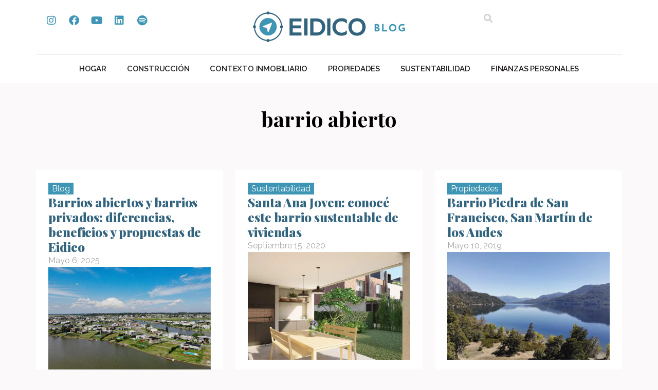

--- FILE ---
content_type: text/html; charset=UTF-8
request_url: https://blog.eidico.com.ar/tag/barrio-abierto/
body_size: 16184
content:
<!doctype html>
<html lang="es-AR">
<head>
<meta name="generator" content="Joomla! - Open Source Content Management" />

	<meta charset="UTF-8">
	<meta name="viewport" content="width=device-width, initial-scale=1">
	<link rel="profile" href="https://gmpg.org/xfn/11">
	<meta name='robots' content='index, follow, max-image-preview:large, max-snippet:-1, max-video-preview:-1' />

	
	<title>barrio abierto archivos - Blog</title>
<link data-rocket-preload as="style" href="https://fonts.googleapis.com/css?family=Raleway%3A100%2C100italic%2C200%2C200italic%2C300%2C300italic%2C400%2C400italic%2C500%2C500italic%2C600%2C600italic%2C700%2C700italic%2C800%2C800italic%2C900%2C900italic%7CPlayfair%20Display%3A100%2C100italic%2C200%2C200italic%2C300%2C300italic%2C400%2C400italic%2C500%2C500italic%2C600%2C600italic%2C700%2C700italic%2C800%2C800italic%2C900%2C900italic&#038;display=swap" rel="preload">
<link href="https://fonts.googleapis.com/css?family=Raleway%3A100%2C100italic%2C200%2C200italic%2C300%2C300italic%2C400%2C400italic%2C500%2C500italic%2C600%2C600italic%2C700%2C700italic%2C800%2C800italic%2C900%2C900italic%7CPlayfair%20Display%3A100%2C100italic%2C200%2C200italic%2C300%2C300italic%2C400%2C400italic%2C500%2C500italic%2C600%2C600italic%2C700%2C700italic%2C800%2C800italic%2C900%2C900italic&#038;display=swap" media="print" onload="this.media=&#039;all&#039;" rel="stylesheet">
<noscript data-wpr-hosted-gf-parameters=""><link rel="stylesheet" href="https://fonts.googleapis.com/css?family=Raleway%3A100%2C100italic%2C200%2C200italic%2C300%2C300italic%2C400%2C400italic%2C500%2C500italic%2C600%2C600italic%2C700%2C700italic%2C800%2C800italic%2C900%2C900italic%7CPlayfair%20Display%3A100%2C100italic%2C200%2C200italic%2C300%2C300italic%2C400%2C400italic%2C500%2C500italic%2C600%2C600italic%2C700%2C700italic%2C800%2C800italic%2C900%2C900italic&#038;display=swap"></noscript>
	<link rel="canonical" href="https://blog.eidico.com.ar/tag/barrio-abierto/" />
	<meta property="og:locale" content="es_ES" />
	<meta property="og:type" content="article" />
	<meta property="og:title" content="barrio abierto archivos - Blog" />
	<meta property="og:url" content="https://blog.eidico.com.ar/tag/barrio-abierto/" />
	<meta property="og:site_name" content="Blog" />
	<meta name="twitter:card" content="summary_large_image" />
	<script type="application/ld+json" class="yoast-schema-graph">{"@context":"https://schema.org","@graph":[{"@type":"CollectionPage","@id":"https://blog.eidico.com.ar/tag/barrio-abierto/","url":"https://blog.eidico.com.ar/tag/barrio-abierto/","name":"barrio abierto archivos - Blog","isPartOf":{"@id":"https://blog.eidico.com.ar/#website"},"primaryImageOfPage":{"@id":"https://blog.eidico.com.ar/tag/barrio-abierto/#primaryimage"},"image":{"@id":"https://blog.eidico.com.ar/tag/barrio-abierto/#primaryimage"},"thumbnailUrl":"https://blog.eidico.com.ar/storage/2025/05/BLOG-2-01.jpg","breadcrumb":{"@id":"https://blog.eidico.com.ar/tag/barrio-abierto/#breadcrumb"},"inLanguage":"es-AR"},{"@type":"ImageObject","inLanguage":"es-AR","@id":"https://blog.eidico.com.ar/tag/barrio-abierto/#primaryimage","url":"https://blog.eidico.com.ar/storage/2025/05/BLOG-2-01.jpg","contentUrl":"https://blog.eidico.com.ar/storage/2025/05/BLOG-2-01.jpg","width":1438,"height":958},{"@type":"BreadcrumbList","@id":"https://blog.eidico.com.ar/tag/barrio-abierto/#breadcrumb","itemListElement":[{"@type":"ListItem","position":1,"name":"Inicio","item":"https://blog.eidico.com.ar/"},{"@type":"ListItem","position":2,"name":"barrio abierto"}]},{"@type":"WebSite","@id":"https://blog.eidico.com.ar/#website","url":"https://blog.eidico.com.ar/","name":"Eidico Blog","description":"","publisher":{"@id":"https://blog.eidico.com.ar/#organization"},"potentialAction":[{"@type":"SearchAction","target":{"@type":"EntryPoint","urlTemplate":"https://blog.eidico.com.ar/?s={search_term_string}"},"query-input":{"@type":"PropertyValueSpecification","valueRequired":true,"valueName":"search_term_string"}}],"inLanguage":"es-AR"},{"@type":"Organization","@id":"https://blog.eidico.com.ar/#organization","name":"Eidico","url":"https://blog.eidico.com.ar/","logo":{"@type":"ImageObject","inLanguage":"es-AR","@id":"https://blog.eidico.com.ar/#/schema/logo/image/","url":"https://blog.eidico.com.ar/storage/2024/03/eidico-blog.svg","contentUrl":"https://blog.eidico.com.ar/storage/2024/03/eidico-blog.svg","width":640,"height":138,"caption":"Eidico"},"image":{"@id":"https://blog.eidico.com.ar/#/schema/logo/image/"}}]}</script>
	


<link href='https://fonts.gstatic.com' crossorigin rel='preconnect' />
<link rel="alternate" type="application/rss+xml" title="Blog &raquo; Feed" href="https://blog.eidico.com.ar/feed/" />
<link rel="alternate" type="application/rss+xml" title="Blog &raquo; RSS de los comentarios" href="https://blog.eidico.com.ar/comments/feed/" />
<link rel="alternate" type="application/rss+xml" title="Blog &raquo; barrio abierto RSS de la etiqueta" href="https://blog.eidico.com.ar/tag/barrio-abierto/feed/" />
<style id='wp-img-auto-sizes-contain-inline-css'>
img:is([sizes=auto i],[sizes^="auto," i]){contain-intrinsic-size:3000px 1500px}
/*# sourceURL=wp-img-auto-sizes-contain-inline-css */
</style>
<style id='wp-emoji-styles-inline-css'>

	img.wp-smiley, img.emoji {
		display: inline !important;
		border: none !important;
		box-shadow: none !important;
		height: 1em !important;
		width: 1em !important;
		margin: 0 0.07em !important;
		vertical-align: -0.1em !important;
		background: none !important;
		padding: 0 !important;
	}
/*# sourceURL=wp-emoji-styles-inline-css */
</style>
<link rel='stylesheet' id='wp-block-library-css' href='https://blog.eidico.com.ar/lib/css/dist/block-library/style.min.css?rnd=75728' media='all' />
<style id='global-styles-inline-css'>
:root{--wp--preset--aspect-ratio--square: 1;--wp--preset--aspect-ratio--4-3: 4/3;--wp--preset--aspect-ratio--3-4: 3/4;--wp--preset--aspect-ratio--3-2: 3/2;--wp--preset--aspect-ratio--2-3: 2/3;--wp--preset--aspect-ratio--16-9: 16/9;--wp--preset--aspect-ratio--9-16: 9/16;--wp--preset--color--black: #000000;--wp--preset--color--cyan-bluish-gray: #abb8c3;--wp--preset--color--white: #ffffff;--wp--preset--color--pale-pink: #f78da7;--wp--preset--color--vivid-red: #cf2e2e;--wp--preset--color--luminous-vivid-orange: #ff6900;--wp--preset--color--luminous-vivid-amber: #fcb900;--wp--preset--color--light-green-cyan: #7bdcb5;--wp--preset--color--vivid-green-cyan: #00d084;--wp--preset--color--pale-cyan-blue: #8ed1fc;--wp--preset--color--vivid-cyan-blue: #0693e3;--wp--preset--color--vivid-purple: #9b51e0;--wp--preset--gradient--vivid-cyan-blue-to-vivid-purple: linear-gradient(135deg,rgb(6,147,227) 0%,rgb(155,81,224) 100%);--wp--preset--gradient--light-green-cyan-to-vivid-green-cyan: linear-gradient(135deg,rgb(122,220,180) 0%,rgb(0,208,130) 100%);--wp--preset--gradient--luminous-vivid-amber-to-luminous-vivid-orange: linear-gradient(135deg,rgb(252,185,0) 0%,rgb(255,105,0) 100%);--wp--preset--gradient--luminous-vivid-orange-to-vivid-red: linear-gradient(135deg,rgb(255,105,0) 0%,rgb(207,46,46) 100%);--wp--preset--gradient--very-light-gray-to-cyan-bluish-gray: linear-gradient(135deg,rgb(238,238,238) 0%,rgb(169,184,195) 100%);--wp--preset--gradient--cool-to-warm-spectrum: linear-gradient(135deg,rgb(74,234,220) 0%,rgb(151,120,209) 20%,rgb(207,42,186) 40%,rgb(238,44,130) 60%,rgb(251,105,98) 80%,rgb(254,248,76) 100%);--wp--preset--gradient--blush-light-purple: linear-gradient(135deg,rgb(255,206,236) 0%,rgb(152,150,240) 100%);--wp--preset--gradient--blush-bordeaux: linear-gradient(135deg,rgb(254,205,165) 0%,rgb(254,45,45) 50%,rgb(107,0,62) 100%);--wp--preset--gradient--luminous-dusk: linear-gradient(135deg,rgb(255,203,112) 0%,rgb(199,81,192) 50%,rgb(65,88,208) 100%);--wp--preset--gradient--pale-ocean: linear-gradient(135deg,rgb(255,245,203) 0%,rgb(182,227,212) 50%,rgb(51,167,181) 100%);--wp--preset--gradient--electric-grass: linear-gradient(135deg,rgb(202,248,128) 0%,rgb(113,206,126) 100%);--wp--preset--gradient--midnight: linear-gradient(135deg,rgb(2,3,129) 0%,rgb(40,116,252) 100%);--wp--preset--font-size--small: 13px;--wp--preset--font-size--medium: 20px;--wp--preset--font-size--large: 36px;--wp--preset--font-size--x-large: 42px;--wp--preset--spacing--20: 0.44rem;--wp--preset--spacing--30: 0.67rem;--wp--preset--spacing--40: 1rem;--wp--preset--spacing--50: 1.5rem;--wp--preset--spacing--60: 2.25rem;--wp--preset--spacing--70: 3.38rem;--wp--preset--spacing--80: 5.06rem;--wp--preset--shadow--natural: 6px 6px 9px rgba(0, 0, 0, 0.2);--wp--preset--shadow--deep: 12px 12px 50px rgba(0, 0, 0, 0.4);--wp--preset--shadow--sharp: 6px 6px 0px rgba(0, 0, 0, 0.2);--wp--preset--shadow--outlined: 6px 6px 0px -3px rgb(255, 255, 255), 6px 6px rgb(0, 0, 0);--wp--preset--shadow--crisp: 6px 6px 0px rgb(0, 0, 0);}:root { --wp--style--global--content-size: 800px;--wp--style--global--wide-size: 1200px; }:where(body) { margin: 0; }.wp-site-blocks > .alignleft { float: left; margin-right: 2em; }.wp-site-blocks > .alignright { float: right; margin-left: 2em; }.wp-site-blocks > .aligncenter { justify-content: center; margin-left: auto; margin-right: auto; }:where(.wp-site-blocks) > * { margin-block-start: 24px; margin-block-end: 0; }:where(.wp-site-blocks) > :first-child { margin-block-start: 0; }:where(.wp-site-blocks) > :last-child { margin-block-end: 0; }:root { --wp--style--block-gap: 24px; }:root :where(.is-layout-flow) > :first-child{margin-block-start: 0;}:root :where(.is-layout-flow) > :last-child{margin-block-end: 0;}:root :where(.is-layout-flow) > *{margin-block-start: 24px;margin-block-end: 0;}:root :where(.is-layout-constrained) > :first-child{margin-block-start: 0;}:root :where(.is-layout-constrained) > :last-child{margin-block-end: 0;}:root :where(.is-layout-constrained) > *{margin-block-start: 24px;margin-block-end: 0;}:root :where(.is-layout-flex){gap: 24px;}:root :where(.is-layout-grid){gap: 24px;}.is-layout-flow > .alignleft{float: left;margin-inline-start: 0;margin-inline-end: 2em;}.is-layout-flow > .alignright{float: right;margin-inline-start: 2em;margin-inline-end: 0;}.is-layout-flow > .aligncenter{margin-left: auto !important;margin-right: auto !important;}.is-layout-constrained > .alignleft{float: left;margin-inline-start: 0;margin-inline-end: 2em;}.is-layout-constrained > .alignright{float: right;margin-inline-start: 2em;margin-inline-end: 0;}.is-layout-constrained > .aligncenter{margin-left: auto !important;margin-right: auto !important;}.is-layout-constrained > :where(:not(.alignleft):not(.alignright):not(.alignfull)){max-width: var(--wp--style--global--content-size);margin-left: auto !important;margin-right: auto !important;}.is-layout-constrained > .alignwide{max-width: var(--wp--style--global--wide-size);}body .is-layout-flex{display: flex;}.is-layout-flex{flex-wrap: wrap;align-items: center;}.is-layout-flex > :is(*, div){margin: 0;}body .is-layout-grid{display: grid;}.is-layout-grid > :is(*, div){margin: 0;}body{padding-top: 0px;padding-right: 0px;padding-bottom: 0px;padding-left: 0px;}a:where(:not(.wp-element-button)){text-decoration: underline;}:root :where(.wp-element-button, .wp-block-button__link){background-color: #32373c;border-width: 0;color: #fff;font-family: inherit;font-size: inherit;font-style: inherit;font-weight: inherit;letter-spacing: inherit;line-height: inherit;padding-top: calc(0.667em + 2px);padding-right: calc(1.333em + 2px);padding-bottom: calc(0.667em + 2px);padding-left: calc(1.333em + 2px);text-decoration: none;text-transform: inherit;}.has-black-color{color: var(--wp--preset--color--black) !important;}.has-cyan-bluish-gray-color{color: var(--wp--preset--color--cyan-bluish-gray) !important;}.has-white-color{color: var(--wp--preset--color--white) !important;}.has-pale-pink-color{color: var(--wp--preset--color--pale-pink) !important;}.has-vivid-red-color{color: var(--wp--preset--color--vivid-red) !important;}.has-luminous-vivid-orange-color{color: var(--wp--preset--color--luminous-vivid-orange) !important;}.has-luminous-vivid-amber-color{color: var(--wp--preset--color--luminous-vivid-amber) !important;}.has-light-green-cyan-color{color: var(--wp--preset--color--light-green-cyan) !important;}.has-vivid-green-cyan-color{color: var(--wp--preset--color--vivid-green-cyan) !important;}.has-pale-cyan-blue-color{color: var(--wp--preset--color--pale-cyan-blue) !important;}.has-vivid-cyan-blue-color{color: var(--wp--preset--color--vivid-cyan-blue) !important;}.has-vivid-purple-color{color: var(--wp--preset--color--vivid-purple) !important;}.has-black-background-color{background-color: var(--wp--preset--color--black) !important;}.has-cyan-bluish-gray-background-color{background-color: var(--wp--preset--color--cyan-bluish-gray) !important;}.has-white-background-color{background-color: var(--wp--preset--color--white) !important;}.has-pale-pink-background-color{background-color: var(--wp--preset--color--pale-pink) !important;}.has-vivid-red-background-color{background-color: var(--wp--preset--color--vivid-red) !important;}.has-luminous-vivid-orange-background-color{background-color: var(--wp--preset--color--luminous-vivid-orange) !important;}.has-luminous-vivid-amber-background-color{background-color: var(--wp--preset--color--luminous-vivid-amber) !important;}.has-light-green-cyan-background-color{background-color: var(--wp--preset--color--light-green-cyan) !important;}.has-vivid-green-cyan-background-color{background-color: var(--wp--preset--color--vivid-green-cyan) !important;}.has-pale-cyan-blue-background-color{background-color: var(--wp--preset--color--pale-cyan-blue) !important;}.has-vivid-cyan-blue-background-color{background-color: var(--wp--preset--color--vivid-cyan-blue) !important;}.has-vivid-purple-background-color{background-color: var(--wp--preset--color--vivid-purple) !important;}.has-black-border-color{border-color: var(--wp--preset--color--black) !important;}.has-cyan-bluish-gray-border-color{border-color: var(--wp--preset--color--cyan-bluish-gray) !important;}.has-white-border-color{border-color: var(--wp--preset--color--white) !important;}.has-pale-pink-border-color{border-color: var(--wp--preset--color--pale-pink) !important;}.has-vivid-red-border-color{border-color: var(--wp--preset--color--vivid-red) !important;}.has-luminous-vivid-orange-border-color{border-color: var(--wp--preset--color--luminous-vivid-orange) !important;}.has-luminous-vivid-amber-border-color{border-color: var(--wp--preset--color--luminous-vivid-amber) !important;}.has-light-green-cyan-border-color{border-color: var(--wp--preset--color--light-green-cyan) !important;}.has-vivid-green-cyan-border-color{border-color: var(--wp--preset--color--vivid-green-cyan) !important;}.has-pale-cyan-blue-border-color{border-color: var(--wp--preset--color--pale-cyan-blue) !important;}.has-vivid-cyan-blue-border-color{border-color: var(--wp--preset--color--vivid-cyan-blue) !important;}.has-vivid-purple-border-color{border-color: var(--wp--preset--color--vivid-purple) !important;}.has-vivid-cyan-blue-to-vivid-purple-gradient-background{background: var(--wp--preset--gradient--vivid-cyan-blue-to-vivid-purple) !important;}.has-light-green-cyan-to-vivid-green-cyan-gradient-background{background: var(--wp--preset--gradient--light-green-cyan-to-vivid-green-cyan) !important;}.has-luminous-vivid-amber-to-luminous-vivid-orange-gradient-background{background: var(--wp--preset--gradient--luminous-vivid-amber-to-luminous-vivid-orange) !important;}.has-luminous-vivid-orange-to-vivid-red-gradient-background{background: var(--wp--preset--gradient--luminous-vivid-orange-to-vivid-red) !important;}.has-very-light-gray-to-cyan-bluish-gray-gradient-background{background: var(--wp--preset--gradient--very-light-gray-to-cyan-bluish-gray) !important;}.has-cool-to-warm-spectrum-gradient-background{background: var(--wp--preset--gradient--cool-to-warm-spectrum) !important;}.has-blush-light-purple-gradient-background{background: var(--wp--preset--gradient--blush-light-purple) !important;}.has-blush-bordeaux-gradient-background{background: var(--wp--preset--gradient--blush-bordeaux) !important;}.has-luminous-dusk-gradient-background{background: var(--wp--preset--gradient--luminous-dusk) !important;}.has-pale-ocean-gradient-background{background: var(--wp--preset--gradient--pale-ocean) !important;}.has-electric-grass-gradient-background{background: var(--wp--preset--gradient--electric-grass) !important;}.has-midnight-gradient-background{background: var(--wp--preset--gradient--midnight) !important;}.has-small-font-size{font-size: var(--wp--preset--font-size--small) !important;}.has-medium-font-size{font-size: var(--wp--preset--font-size--medium) !important;}.has-large-font-size{font-size: var(--wp--preset--font-size--large) !important;}.has-x-large-font-size{font-size: var(--wp--preset--font-size--x-large) !important;}
:root :where(.wp-block-pullquote){font-size: 1.5em;line-height: 1.6;}
/*# sourceURL=global-styles-inline-css */
</style>
<link data-minify="1" rel='stylesheet' id='hello-elementor-css' href='https://blog.eidico.com.ar/core/cache/min/1/core/themes/hello-elementor/assets/css/reset.css?rnd=75728' media='all' />
<link data-minify="1" rel='stylesheet' id='hello-elementor-theme-style-css' href='https://blog.eidico.com.ar/core/cache/min/1/core/themes/hello-elementor/assets/css/theme.css?rnd=75728' media='all' />
<link data-minify="1" rel='stylesheet' id='hello-elementor-header-footer-css' href='https://blog.eidico.com.ar/core/cache/min/1/core/themes/hello-elementor/assets/css/header-footer.css?rnd=75728' media='all' />
<link rel='stylesheet' id='elementor-frontend-css' href='https://blog.eidico.com.ar/core/modules/f65f29574d/assets/css/frontend.min.css?rnd=75728' media='all' />
<link rel='stylesheet' id='elementor-post-5-css' href='https://blog.eidico.com.ar/storage/elementor/css/post-5.css?rnd=75728' media='all' />
<link rel='stylesheet' id='widget-social-icons-css' href='https://blog.eidico.com.ar/core/modules/f65f29574d/assets/css/widget-social-icons.min.css?rnd=75728' media='all' />
<link rel='stylesheet' id='e-apple-webkit-css' href='https://blog.eidico.com.ar/core/modules/f65f29574d/assets/css/conditionals/apple-webkit.min.css?rnd=75728' media='all' />
<link rel='stylesheet' id='widget-image-css' href='https://blog.eidico.com.ar/core/modules/f65f29574d/assets/css/widget-image.min.css?rnd=75728' media='all' />
<link rel='stylesheet' id='widget-search-form-css' href='https://blog.eidico.com.ar/core/modules/ccc473c329/assets/css/widget-search-form.min.css?rnd=75728' media='all' />
<link rel='stylesheet' id='elementor-icons-shared-0-css' href='https://blog.eidico.com.ar/core/modules/f65f29574d/assets/lib/font-awesome/css/fontawesome.min.css?rnd=75728' media='all' />
<link data-minify="1" rel='stylesheet' id='elementor-icons-fa-solid-css' href='https://blog.eidico.com.ar/core/cache/min/1/core/plugins/elementor/assets/lib/font-awesome/css/solid.min.css?rnd=75728' media='all' />
<link rel='stylesheet' id='widget-nav-menu-css' href='https://blog.eidico.com.ar/core/modules/ccc473c329/assets/css/widget-nav-menu.min.css?rnd=75728' media='all' />
<link rel='stylesheet' id='e-sticky-css' href='https://blog.eidico.com.ar/core/modules/ccc473c329/assets/css/modules/sticky.min.css?rnd=75728' media='all' />
<link rel='stylesheet' id='e-animation-fadeInDown-css' href='https://blog.eidico.com.ar/core/modules/f65f29574d/assets/lib/animations/styles/fadeInDown.min.css?rnd=75728' media='all' />
<link rel='stylesheet' id='widget-heading-css' href='https://blog.eidico.com.ar/core/modules/f65f29574d/assets/css/widget-heading.min.css?rnd=75728' media='all' />
<link rel='stylesheet' id='widget-form-css' href='https://blog.eidico.com.ar/core/modules/ccc473c329/assets/css/widget-form.min.css?rnd=75728' media='all' />
<link rel='stylesheet' id='widget-loop-common-css' href='https://blog.eidico.com.ar/core/modules/ccc473c329/assets/css/widget-loop-common.min.css?rnd=75728' media='all' />
<link rel='stylesheet' id='widget-loop-grid-css' href='https://blog.eidico.com.ar/core/modules/ccc473c329/assets/css/widget-loop-grid.min.css?rnd=75728' media='all' />
<link data-minify="1" rel='stylesheet' id='elementor-icons-css' href='https://blog.eidico.com.ar/core/cache/min/1/core/plugins/elementor/assets/lib/eicons/css/elementor-icons.min.css?rnd=75728' media='all' />
<link rel='stylesheet' id='elementor-post-34-css' href='https://blog.eidico.com.ar/storage/elementor/css/post-34.css?rnd=75728' media='all' />
<link rel='stylesheet' id='elementor-post-9210-css' href='https://blog.eidico.com.ar/storage/elementor/css/post-9210.css?rnd=75728' media='all' />
<link rel='stylesheet' id='elementor-post-9375-css' href='https://blog.eidico.com.ar/storage/elementor/css/post-9375.css?rnd=75728' media='all' />


<link data-minify="1" rel='stylesheet' id='elementor-icons-fa-brands-css' href='https://blog.eidico.com.ar/core/cache/min/1/core/plugins/elementor/assets/lib/font-awesome/css/brands.min.css?rnd=75728' media='all' />
<script src="https://blog.eidico.com.ar/lib/js/jquery/jquery.min.js?rnd=75728" id="jquery-core-js"></script>
<script src="https://blog.eidico.com.ar/lib/js/jquery/jquery-migrate.min.js?rnd=75728" id="jquery-migrate-js"></script>
<script type="text/javascript">
(function(url){
	if(/(?:Chrome\/26\.0\.1410\.63 Safari\/537\.31|WordfenceTestMonBot)/.test(navigator.userAgent)){ return; }
	var addEvent = function(evt, handler) {
		if (window.addEventListener) {
			document.addEventListener(evt, handler, false);
		} else if (window.attachEvent) {
			document.attachEvent('on' + evt, handler);
		}
	};
	var removeEvent = function(evt, handler) {
		if (window.removeEventListener) {
			document.removeEventListener(evt, handler, false);
		} else if (window.detachEvent) {
			document.detachEvent('on' + evt, handler);
		}
	};
	var evts = 'contextmenu dblclick drag dragend dragenter dragleave dragover dragstart drop keydown keypress keyup mousedown mousemove mouseout mouseover mouseup mousewheel scroll'.split(' ');
	var logHuman = function() {
		if (window.wfLogHumanRan) { return; }
		window.wfLogHumanRan = true;
		var wfscr = document.createElement('script');
		wfscr.type = 'text/javascript';
		wfscr.async = true;
		wfscr.src = url + '&r=' + Math.random();
		(document.getElementsByTagName('head')[0]||document.getElementsByTagName('body')[0]).appendChild(wfscr);
		for (var i = 0; i < evts.length; i++) {
			removeEvent(evts[i], logHuman);
		}
	};
	for (var i = 0; i < evts.length; i++) {
		addEvent(evts[i], logHuman);
	}
})('//blog.eidico.com.ar/?wordfence_lh=1&hid=C397E39E59EF57AE3A306D54A08CDC97');
</script>
			<style>
				.e-con.e-parent:nth-of-type(n+4):not(.e-lazyloaded):not(.e-no-lazyload),
				.e-con.e-parent:nth-of-type(n+4):not(.e-lazyloaded):not(.e-no-lazyload) * {
					background-image: none !important;
				}
				@media screen and (max-height: 1024px) {
					.e-con.e-parent:nth-of-type(n+3):not(.e-lazyloaded):not(.e-no-lazyload),
					.e-con.e-parent:nth-of-type(n+3):not(.e-lazyloaded):not(.e-no-lazyload) * {
						background-image: none !important;
					}
				}
				@media screen and (max-height: 640px) {
					.e-con.e-parent:nth-of-type(n+2):not(.e-lazyloaded):not(.e-no-lazyload),
					.e-con.e-parent:nth-of-type(n+2):not(.e-lazyloaded):not(.e-no-lazyload) * {
						background-image: none !important;
					}
				}
			</style>
			<link rel="icon" href="https://blog.eidico.com.ar/storage/2024/03/favicon.svg" sizes="32x32" />
<link rel="icon" href="https://blog.eidico.com.ar/storage/2024/03/favicon.svg" sizes="192x192" />
<link rel="apple-touch-icon" href="https://blog.eidico.com.ar/storage/2024/03/favicon.svg" />
<meta name="msapplication-TileImage" content="https://blog.eidico.com.ar/storage/2024/03/favicon.svg" />
		<style id="wp-custom-css">
			body {
	background-color: #fbf9f9;
}

a {
	color:#33647E
}		</style>
		</head>
<body class="archive tag tag-barrio-abierto tag-746 wp-custom-logo wp-embed-responsive wp-theme-hello-elementor hello-elementor-default elementor-page-9375 elementor-default elementor-template-full-width elementor-kit-5">


<a class="skip-link screen-reader-text" href="#content">Ir al contenido</a>

		<header data-rocket-location-hash="9d44bf3b175a7dc3cb92dfbb57950a41" data-elementor-type="header" data-elementor-id="34" class="elementor elementor-34 elementor-location-header" data-elementor-post-type="elementor_library">
			<div class="elementor-element elementor-element-70603ee5 elementor-hidden-mobile e-flex e-con-boxed e-con e-parent" data-id="70603ee5" data-element_type="container" data-settings="{&quot;background_background&quot;:&quot;classic&quot;}">
					<div data-rocket-location-hash="da3b654b339ed49f0234db69a353a170" class="e-con-inner">
		<div class="elementor-element elementor-element-833903c e-con-full e-flex e-con e-child" data-id="833903c" data-element_type="container">
				<div class="elementor-element elementor-element-4c6b07c4 elementor-shape-rounded elementor-grid-0 e-grid-align-center elementor-widget elementor-widget-social-icons" data-id="4c6b07c4" data-element_type="widget" data-widget_type="social-icons.default">
				<div class="elementor-widget-container">
							<div class="elementor-social-icons-wrapper elementor-grid" role="list">
							<span class="elementor-grid-item" role="listitem">
					<a class="elementor-icon elementor-social-icon elementor-social-icon-instagram elementor-repeater-item-9125237" href="https://www.instagram.com/eidico/" target="_blank">
						<span class="elementor-screen-only">Instagram</span>
						<i aria-hidden="true" class="fab fa-instagram"></i>					</a>
				</span>
							<span class="elementor-grid-item" role="listitem">
					<a class="elementor-icon elementor-social-icon elementor-social-icon-facebook elementor-repeater-item-5ea8fa2" href="https://www.facebook.com/eidico" target="_blank">
						<span class="elementor-screen-only">Facebook</span>
						<i aria-hidden="true" class="fab fa-facebook"></i>					</a>
				</span>
							<span class="elementor-grid-item" role="listitem">
					<a class="elementor-icon elementor-social-icon elementor-social-icon-youtube elementor-repeater-item-14eb3a8" href="https://www.youtube.com/user/eidico" target="_blank">
						<span class="elementor-screen-only">Youtube</span>
						<i aria-hidden="true" class="fab fa-youtube"></i>					</a>
				</span>
							<span class="elementor-grid-item" role="listitem">
					<a class="elementor-icon elementor-social-icon elementor-social-icon-linkedin elementor-repeater-item-75ef9fe" href="https://www.linkedin.com/company/eidico" target="_blank">
						<span class="elementor-screen-only">Linkedin</span>
						<i aria-hidden="true" class="fab fa-linkedin"></i>					</a>
				</span>
							<span class="elementor-grid-item" role="listitem">
					<a class="elementor-icon elementor-social-icon elementor-social-icon-spotify elementor-repeater-item-d12d1bb" href="https://open.spotify.com/show/739HmgjpSnaEy0r2XnQJFS?si=944b136aba3e444f&#038;nd=1" target="_blank">
						<span class="elementor-screen-only">Spotify</span>
						<i aria-hidden="true" class="fab fa-spotify"></i>					</a>
				</span>
					</div>
						</div>
				</div>
				</div>
		<div class="elementor-element elementor-element-73eb210a e-con-full e-flex e-con e-child" data-id="73eb210a" data-element_type="container">
				<div class="elementor-element elementor-element-6ae8b372 elementor-widget elementor-widget-theme-site-logo elementor-widget-image" data-id="6ae8b372" data-element_type="widget" data-widget_type="theme-site-logo.default">
				<div class="elementor-widget-container">
											<a href="https://blog.eidico.com.ar">
			<img fetchpriority="high" width="640" height="138" src="https://blog.eidico.com.ar/storage/2024/03/eidico-blog.svg" class="attachment-full size-full wp-image-11285" alt="" />				</a>
											</div>
				</div>
				</div>
		<div class="elementor-element elementor-element-542cb79a e-con-full e-flex e-con e-child" data-id="542cb79a" data-element_type="container">
				<div class="elementor-element elementor-element-64464c58 elementor-search-form--skin-full_screen elementor-widget elementor-widget-search-form" data-id="64464c58" data-element_type="widget" data-settings="{&quot;skin&quot;:&quot;full_screen&quot;}" data-widget_type="search-form.default">
				<div class="elementor-widget-container">
							<search role="search">
			<form class="elementor-search-form" action="https://blog.eidico.com.ar" method="get">
												<div class="elementor-search-form__toggle" role="button" tabindex="0" aria-label="Search">
					<i aria-hidden="true" class="fas fa-search"></i>				</div>
								<div class="elementor-search-form__container">
					<label class="elementor-screen-only" for="elementor-search-form-64464c58">Search</label>

					
					<input id="elementor-search-form-64464c58" placeholder="Buscar..." class="elementor-search-form__input" type="search" name="s" value="">
					
					
										<div class="dialog-lightbox-close-button dialog-close-button" role="button" tabindex="0" aria-label="Close this search box.">
						<i aria-hidden="true" class="eicon-close"></i>					</div>
									</div>
			</form>
		</search>
						</div>
				</div>
				</div>
					</div>
				</div>
		<div class="elementor-element elementor-element-1bc75164 elementor-hidden-mobile e-flex e-con-boxed e-con e-parent" data-id="1bc75164" data-element_type="container" data-settings="{&quot;background_background&quot;:&quot;classic&quot;}">
					<div data-rocket-location-hash="db09287dc3941bcac9abe956715ef14a" class="e-con-inner">
				<div class="elementor-element elementor-element-16439cac elementor-hidden-tablet elementor-hidden-mobile elementor-widget elementor-widget-html" data-id="16439cac" data-element_type="widget" data-widget_type="html.default">
				<div class="elementor-widget-container">
					<script>
    window.onscroll = function() {stickyHeaderFunction()};

function stickyHeaderFunction() {
    var stickyHeader = document.getElementById("sticky-menu");
    if (window.pageYOffset > 200) {
        stickyHeader.classList.remove("hide");
        stickyHeader.classList.add("show");
    } else {
        stickyHeader.classList.remove("show");
        stickyHeader.classList.add("hide");
    }
}
</script>				</div>
				</div>
		<div class="elementor-element elementor-element-3781dd50 e-con-full e-flex e-con e-child" data-id="3781dd50" data-element_type="container">
				<div class="elementor-element elementor-element-65edd029 elementor-nav-menu__align-center elementor-nav-menu--dropdown-mobile elementor-nav-menu__text-align-aside elementor-nav-menu--toggle elementor-nav-menu--burger elementor-widget elementor-widget-nav-menu" data-id="65edd029" data-element_type="widget" data-settings="{&quot;layout&quot;:&quot;horizontal&quot;,&quot;submenu_icon&quot;:{&quot;value&quot;:&quot;&lt;i class=\&quot;fas fa-caret-down\&quot; aria-hidden=\&quot;true\&quot;&gt;&lt;\/i&gt;&quot;,&quot;library&quot;:&quot;fa-solid&quot;},&quot;toggle&quot;:&quot;burger&quot;}" data-widget_type="nav-menu.default">
				<div class="elementor-widget-container">
								<nav aria-label="Menu" class="elementor-nav-menu--main elementor-nav-menu__container elementor-nav-menu--layout-horizontal e--pointer-none">
				<ul id="menu-1-65edd029" class="elementor-nav-menu"><li class="menu-item menu-item-type-taxonomy menu-item-object-category menu-item-9370"><a href="https://blog.eidico.com.ar/category/diseno-tecnologia-hogar/" class="elementor-item">Hogar</a></li>
<li class="menu-item menu-item-type-taxonomy menu-item-object-category menu-item-9371"><a href="https://blog.eidico.com.ar/category/construccion-de-viviendas/" class="elementor-item">Construcción</a></li>
<li class="menu-item menu-item-type-taxonomy menu-item-object-category menu-item-9372"><a href="https://blog.eidico.com.ar/category/contexto-inmobiliario/" class="elementor-item">Contexto Inmobiliario</a></li>
<li class="menu-item menu-item-type-taxonomy menu-item-object-category menu-item-9373"><a href="https://blog.eidico.com.ar/category/inversion-propiedades/" class="elementor-item">Propiedades</a></li>
<li class="menu-item menu-item-type-taxonomy menu-item-object-category menu-item-9374"><a href="https://blog.eidico.com.ar/category/construccion-sustentable/" class="elementor-item">Sustentabilidad</a></li>
<li class="menu-item menu-item-type-taxonomy menu-item-object-category menu-item-9966"><a href="https://blog.eidico.com.ar/category/finanzas-personales/" class="elementor-item">Finanzas personales</a></li>
</ul>			</nav>
					<div class="elementor-menu-toggle" role="button" tabindex="0" aria-label="Menu Toggle" aria-expanded="false">
			<i aria-hidden="true" role="presentation" class="elementor-menu-toggle__icon--open eicon-menu-bar"></i><i aria-hidden="true" role="presentation" class="elementor-menu-toggle__icon--close eicon-close"></i>		</div>
					<nav class="elementor-nav-menu--dropdown elementor-nav-menu__container" aria-hidden="true">
				<ul id="menu-2-65edd029" class="elementor-nav-menu"><li class="menu-item menu-item-type-taxonomy menu-item-object-category menu-item-9370"><a href="https://blog.eidico.com.ar/category/diseno-tecnologia-hogar/" class="elementor-item" tabindex="-1">Hogar</a></li>
<li class="menu-item menu-item-type-taxonomy menu-item-object-category menu-item-9371"><a href="https://blog.eidico.com.ar/category/construccion-de-viviendas/" class="elementor-item" tabindex="-1">Construcción</a></li>
<li class="menu-item menu-item-type-taxonomy menu-item-object-category menu-item-9372"><a href="https://blog.eidico.com.ar/category/contexto-inmobiliario/" class="elementor-item" tabindex="-1">Contexto Inmobiliario</a></li>
<li class="menu-item menu-item-type-taxonomy menu-item-object-category menu-item-9373"><a href="https://blog.eidico.com.ar/category/inversion-propiedades/" class="elementor-item" tabindex="-1">Propiedades</a></li>
<li class="menu-item menu-item-type-taxonomy menu-item-object-category menu-item-9374"><a href="https://blog.eidico.com.ar/category/construccion-sustentable/" class="elementor-item" tabindex="-1">Sustentabilidad</a></li>
<li class="menu-item menu-item-type-taxonomy menu-item-object-category menu-item-9966"><a href="https://blog.eidico.com.ar/category/finanzas-personales/" class="elementor-item" tabindex="-1">Finanzas personales</a></li>
</ul>			</nav>
						</div>
				</div>
				</div>
					</div>
				</div>
		<div class="elementor-element elementor-element-4f579b72 hide animated-fast e-flex e-con-boxed elementor-invisible e-con e-parent" data-id="4f579b72" data-element_type="container" id="sticky-menu" data-settings="{&quot;background_background&quot;:&quot;classic&quot;,&quot;sticky&quot;:&quot;top&quot;,&quot;sticky_parent&quot;:&quot;yes&quot;,&quot;animation&quot;:&quot;fadeInDown&quot;,&quot;sticky_on&quot;:[&quot;desktop&quot;,&quot;tablet&quot;,&quot;mobile&quot;],&quot;sticky_offset&quot;:0,&quot;sticky_effects_offset&quot;:0,&quot;sticky_anchor_link_offset&quot;:0}">
					<div data-rocket-location-hash="7d0ce0601f4dee916c7ce6cc61b61694" class="e-con-inner">
		<div class="elementor-element elementor-element-50ffba4f e-con-full e-flex e-con e-child" data-id="50ffba4f" data-element_type="container">
				<div class="elementor-element elementor-element-7c0d4dac elementor-widget elementor-widget-image" data-id="7c0d4dac" data-element_type="widget" data-widget_type="image.default">
				<div class="elementor-widget-container">
																<a href="https://blog.eidico.com.ar/">
							<img width="800" height="800" src="https://blog.eidico.com.ar/storage/2024/03/eidico-new.svg" class="attachment-large size-large wp-image-11284" alt="" srcset="https://blog.eidico.com.ar/storage/eidico-new.svg 150w, https://blog.eidico.com.ar/storage/eidico-new.svg 300w, https://blog.eidico.com.ar/storage/eidico-new.svg 1024w" sizes="(max-width: 800px) 100vw, 800px" />								</a>
															</div>
				</div>
				</div>
		<div class="elementor-element elementor-element-7aac1a09 e-con-full e-flex e-con e-child" data-id="7aac1a09" data-element_type="container">
				<div class="elementor-element elementor-element-71a7caf elementor-search-form--skin-full_screen elementor-widget elementor-widget-search-form" data-id="71a7caf" data-element_type="widget" data-settings="{&quot;skin&quot;:&quot;full_screen&quot;}" data-widget_type="search-form.default">
				<div class="elementor-widget-container">
							<search role="search">
			<form class="elementor-search-form" action="https://blog.eidico.com.ar" method="get">
												<div class="elementor-search-form__toggle" role="button" tabindex="0" aria-label="Search">
					<i aria-hidden="true" class="fas fa-search"></i>				</div>
								<div class="elementor-search-form__container">
					<label class="elementor-screen-only" for="elementor-search-form-71a7caf">Search</label>

					
					<input id="elementor-search-form-71a7caf" placeholder="Buscar..." class="elementor-search-form__input" type="search" name="s" value="">
					
					
										<div class="dialog-lightbox-close-button dialog-close-button" role="button" tabindex="0" aria-label="Close this search box.">
						<i aria-hidden="true" class="eicon-close"></i>					</div>
									</div>
			</form>
		</search>
						</div>
				</div>
				<div class="elementor-element elementor-element-33a42049 elementor-nav-menu__align-center elementor-nav-menu--stretch elementor-nav-menu--dropdown-tablet elementor-nav-menu__text-align-aside elementor-nav-menu--toggle elementor-nav-menu--burger elementor-widget elementor-widget-nav-menu" data-id="33a42049" data-element_type="widget" data-settings="{&quot;submenu_icon&quot;:{&quot;value&quot;:&quot;&lt;i class=\&quot;\&quot; aria-hidden=\&quot;true\&quot;&gt;&lt;\/i&gt;&quot;,&quot;library&quot;:&quot;&quot;},&quot;full_width&quot;:&quot;stretch&quot;,&quot;layout&quot;:&quot;horizontal&quot;,&quot;toggle&quot;:&quot;burger&quot;}" data-widget_type="nav-menu.default">
				<div class="elementor-widget-container">
								<nav aria-label="Menu" class="elementor-nav-menu--main elementor-nav-menu__container elementor-nav-menu--layout-horizontal e--pointer-none">
				<ul id="menu-1-33a42049" class="elementor-nav-menu"><li class="menu-item menu-item-type-taxonomy menu-item-object-category menu-item-9370"><a href="https://blog.eidico.com.ar/category/diseno-tecnologia-hogar/" class="elementor-item">Hogar</a></li>
<li class="menu-item menu-item-type-taxonomy menu-item-object-category menu-item-9371"><a href="https://blog.eidico.com.ar/category/construccion-de-viviendas/" class="elementor-item">Construcción</a></li>
<li class="menu-item menu-item-type-taxonomy menu-item-object-category menu-item-9372"><a href="https://blog.eidico.com.ar/category/contexto-inmobiliario/" class="elementor-item">Contexto Inmobiliario</a></li>
<li class="menu-item menu-item-type-taxonomy menu-item-object-category menu-item-9373"><a href="https://blog.eidico.com.ar/category/inversion-propiedades/" class="elementor-item">Propiedades</a></li>
<li class="menu-item menu-item-type-taxonomy menu-item-object-category menu-item-9374"><a href="https://blog.eidico.com.ar/category/construccion-sustentable/" class="elementor-item">Sustentabilidad</a></li>
<li class="menu-item menu-item-type-taxonomy menu-item-object-category menu-item-9966"><a href="https://blog.eidico.com.ar/category/finanzas-personales/" class="elementor-item">Finanzas personales</a></li>
</ul>			</nav>
					<div class="elementor-menu-toggle" role="button" tabindex="0" aria-label="Menu Toggle" aria-expanded="false">
			<i aria-hidden="true" role="presentation" class="elementor-menu-toggle__icon--open eicon-menu-bar"></i><i aria-hidden="true" role="presentation" class="elementor-menu-toggle__icon--close eicon-close"></i>		</div>
					<nav class="elementor-nav-menu--dropdown elementor-nav-menu__container" aria-hidden="true">
				<ul id="menu-2-33a42049" class="elementor-nav-menu"><li class="menu-item menu-item-type-taxonomy menu-item-object-category menu-item-9370"><a href="https://blog.eidico.com.ar/category/diseno-tecnologia-hogar/" class="elementor-item" tabindex="-1">Hogar</a></li>
<li class="menu-item menu-item-type-taxonomy menu-item-object-category menu-item-9371"><a href="https://blog.eidico.com.ar/category/construccion-de-viviendas/" class="elementor-item" tabindex="-1">Construcción</a></li>
<li class="menu-item menu-item-type-taxonomy menu-item-object-category menu-item-9372"><a href="https://blog.eidico.com.ar/category/contexto-inmobiliario/" class="elementor-item" tabindex="-1">Contexto Inmobiliario</a></li>
<li class="menu-item menu-item-type-taxonomy menu-item-object-category menu-item-9373"><a href="https://blog.eidico.com.ar/category/inversion-propiedades/" class="elementor-item" tabindex="-1">Propiedades</a></li>
<li class="menu-item menu-item-type-taxonomy menu-item-object-category menu-item-9374"><a href="https://blog.eidico.com.ar/category/construccion-sustentable/" class="elementor-item" tabindex="-1">Sustentabilidad</a></li>
<li class="menu-item menu-item-type-taxonomy menu-item-object-category menu-item-9966"><a href="https://blog.eidico.com.ar/category/finanzas-personales/" class="elementor-item" tabindex="-1">Finanzas personales</a></li>
</ul>			</nav>
						</div>
				</div>
				</div>
					</div>
				</div>
				</header>
				<div data-rocket-location-hash="3faaadfa163faf653ac559d6e4241f36" data-elementor-type="archive" data-elementor-id="9375" class="elementor elementor-9375 elementor-location-archive" data-elementor-post-type="elementor_library">
			<div data-rocket-location-hash="390ae90d019eb456efc83cbe36b68000" class="elementor-element elementor-element-1b822f5 e-flex e-con-boxed e-con e-parent" data-id="1b822f5" data-element_type="container">
					<div data-rocket-location-hash="547ec2470d2bda10abb0f19dcabad963" class="e-con-inner">
				<div class="elementor-element elementor-element-9ecad9b elementor-widget elementor-widget-heading" data-id="9ecad9b" data-element_type="widget" data-widget_type="heading.default">
				<div class="elementor-widget-container">
					<h2 class="elementor-heading-title elementor-size-default">barrio abierto</h2>				</div>
				</div>
					</div>
				</div>
		<div data-rocket-location-hash="09670d1e0a6806528c27946f6ecda526" class="elementor-element elementor-element-64287e0 e-flex e-con-boxed e-con e-parent" data-id="64287e0" data-element_type="container">
					<div data-rocket-location-hash="29743844a7df5f50a85b29dbbb22a255" class="e-con-inner">
				<div class="elementor-element elementor-element-1ba6c38 elementor-grid-3 elementor-grid-tablet-2 elementor-grid-mobile-1 elementor-widget elementor-widget-loop-grid" data-id="1ba6c38" data-element_type="widget" data-settings="{&quot;template_id&quot;:&quot;9381&quot;,&quot;masonry&quot;:&quot;yes&quot;,&quot;pagination_type&quot;:&quot;load_more_infinite_scroll&quot;,&quot;row_gap&quot;:{&quot;unit&quot;:&quot;px&quot;,&quot;size&quot;:24,&quot;sizes&quot;:[]},&quot;_skin&quot;:&quot;post&quot;,&quot;columns&quot;:&quot;3&quot;,&quot;columns_tablet&quot;:&quot;2&quot;,&quot;columns_mobile&quot;:&quot;1&quot;,&quot;edit_handle_selector&quot;:&quot;[data-elementor-type=\&quot;loop-item\&quot;]&quot;,&quot;load_more_spinner&quot;:{&quot;value&quot;:&quot;fas fa-spinner&quot;,&quot;library&quot;:&quot;fa-solid&quot;},&quot;row_gap_tablet&quot;:{&quot;unit&quot;:&quot;px&quot;,&quot;size&quot;:&quot;&quot;,&quot;sizes&quot;:[]},&quot;row_gap_mobile&quot;:{&quot;unit&quot;:&quot;px&quot;,&quot;size&quot;:&quot;&quot;,&quot;sizes&quot;:[]}}" data-widget_type="loop-grid.post">
				<div class="elementor-widget-container">
							<div class="elementor-loop-container elementor-grid" role="list">
		<style id="loop-9381">.elementor-9381 .elementor-element.elementor-element-2992200d{--display:flex;--flex-direction:column;--container-widget-width:100%;--container-widget-height:initial;--container-widget-flex-grow:0;--container-widget-align-self:initial;--flex-wrap-mobile:wrap;--gap:12px 12px;--row-gap:12px;--column-gap:12px;--margin-top:0px;--margin-bottom:0px;--margin-left:0px;--margin-right:0px;--padding-top:24px;--padding-bottom:24px;--padding-left:24px;--padding-right:24px;}.elementor-9381 .elementor-element.elementor-element-2992200d:not(.elementor-motion-effects-element-type-background), .elementor-9381 .elementor-element.elementor-element-2992200d > .elementor-motion-effects-container > .elementor-motion-effects-layer{background-color:var( --e-global-color-1418733 );}.elementor-widget-post-info .elementor-icon-list-item:not(:last-child):after{border-color:var( --e-global-color-text );}.elementor-widget-post-info .elementor-icon-list-icon i{color:var( --e-global-color-primary );}.elementor-widget-post-info .elementor-icon-list-icon svg{fill:var( --e-global-color-primary );}.elementor-widget-post-info .elementor-icon-list-text, .elementor-widget-post-info .elementor-icon-list-text a{color:var( --e-global-color-secondary );}.elementor-widget-post-info .elementor-icon-list-item{font-family:var( --e-global-typography-text-font-family ), Sans-serif;font-weight:var( --e-global-typography-text-font-weight );}.elementor-9381 .elementor-element.elementor-element-4ee29f54 .elementor-icon-list-icon{width:14px;}.elementor-9381 .elementor-element.elementor-element-4ee29f54 .elementor-icon-list-icon i{font-size:14px;}.elementor-9381 .elementor-element.elementor-element-4ee29f54 .elementor-icon-list-icon svg{--e-icon-list-icon-size:14px;}.elementor-9381 .elementor-element.elementor-element-4ee29f54 .elementor-icon-list-text, .elementor-9381 .elementor-element.elementor-element-4ee29f54 .elementor-icon-list-text a{color:var( --e-global-color-primary );}.elementor-9381 .elementor-element.elementor-element-4ee29f54 .elementor-icon-list-item{font-family:"Raleway", Sans-serif;font-weight:400;}.elementor-widget-theme-post-title .elementor-heading-title{font-family:var( --e-global-typography-primary-font-family ), Sans-serif;font-weight:var( --e-global-typography-primary-font-weight );color:var( --e-global-color-primary );}.elementor-9381 .elementor-element.elementor-element-2de9c00d .elementor-heading-title{font-family:"Playfair Display", Sans-serif;font-size:24px;font-weight:900;line-height:29px;letter-spacing:-0.1px;}.elementor-9381 .elementor-element.elementor-element-15e5279 .elementor-icon-list-icon{width:14px;}.elementor-9381 .elementor-element.elementor-element-15e5279 .elementor-icon-list-icon i{font-size:14px;}.elementor-9381 .elementor-element.elementor-element-15e5279 .elementor-icon-list-icon svg{--e-icon-list-icon-size:14px;}.elementor-9381 .elementor-element.elementor-element-15e5279 .elementor-icon-list-text, .elementor-9381 .elementor-element.elementor-element-15e5279 .elementor-icon-list-text a{color:var( --e-global-color-1ce0ed6 );}.elementor-9381 .elementor-element.elementor-element-15e5279 .elementor-icon-list-item{font-family:"Raleway", Sans-serif;font-weight:400;text-transform:capitalize;}.elementor-widget-theme-post-featured-image .widget-image-caption{color:var( --e-global-color-text );font-family:var( --e-global-typography-text-font-family ), Sans-serif;font-weight:var( --e-global-typography-text-font-weight );}/* Start custom CSS for container, class: .elementor-element-2992200d */span.elementor-post-info__terms-list a {
    background-color: var(--e-global-color-76fff9e);
    color: white!important;
    padding: 2px 7px;
}

span.elementor-post-info__terms-list {
    color:white;
}/* End custom CSS */</style>		<div data-elementor-type="loop-item" data-elementor-id="9381" class="elementor elementor-9381 e-loop-item e-loop-item-11744 post-11744 post type-post status-publish format-standard has-post-thumbnail hentry category-blog-eidico tag-amenities tag-amenities-en-barrios tag-barrio-abierto tag-barrio-cerrado tag-barrio-privado tag-comunidad-y-vida-familiar tag-desarrollo-inmobiliario tag-eidico tag-eidico-barrios tag-eidico-casas tag-eidico-desarrollos tag-estilo-de-vida tag-expensas tag-invertir-en-vivienda tag-mudarse-fuera-de-la-ciudad tag-oportunidad-inmobiliaria tag-real-estate tag-tipo-de-barrio" data-elementor-post-type="elementor_library" data-custom-edit-handle="1">
			<article class="elementor-element elementor-element-2992200d card e-flex e-con-boxed e-con e-parent" data-id="2992200d" data-element_type="container" data-settings="{&quot;background_background&quot;:&quot;classic&quot;}">
					<div data-rocket-location-hash="4bcced5dacfc99884bf5fb20cef12e85" class="e-con-inner">
				<div class="elementor-element elementor-element-4ee29f54 elementor-widget elementor-widget-post-info" data-id="4ee29f54" data-element_type="widget" data-widget_type="post-info.default">
				<div class="elementor-widget-container">
							<ul class="elementor-icon-list-items elementor-post-info">
								<li class="elementor-icon-list-item elementor-repeater-item-c9d7fdc" itemprop="about">
													<span class="elementor-icon-list-text elementor-post-info__item elementor-post-info__item--type-terms">
										<span class="elementor-post-info__terms-list">
				<a href="https://blog.eidico.com.ar/category/blog-eidico/" class="elementor-post-info__terms-list-item">Blog</a>				</span>
					</span>
								</li>
				</ul>
						</div>
				</div>
				<div class="elementor-element elementor-element-2de9c00d elementor-widget elementor-widget-theme-post-title elementor-page-title elementor-widget-heading" data-id="2de9c00d" data-element_type="widget" data-widget_type="theme-post-title.default">
				<div class="elementor-widget-container">
					<h2 class="elementor-heading-title elementor-size-default"><a href="https://blog.eidico.com.ar/barrios-abiertos-y-barrios-privados-diferencias-beneficios-y-propuestas-de-eidico/">Barrios abiertos y barrios privados: diferencias, beneficios y propuestas de Eidico</a></h2>				</div>
				</div>
				<div class="elementor-element elementor-element-15e5279 elementor-widget elementor-widget-post-info" data-id="15e5279" data-element_type="widget" data-widget_type="post-info.default">
				<div class="elementor-widget-container">
							<ul class="elementor-inline-items elementor-icon-list-items elementor-post-info">
								<li class="elementor-icon-list-item elementor-repeater-item-c9d7fdc elementor-inline-item" itemprop="datePublished">
						<a href="https://blog.eidico.com.ar/2025/05/06/">
														<span class="elementor-icon-list-text elementor-post-info__item elementor-post-info__item--type-date">
										<time>mayo 6, 2025</time>					</span>
									</a>
				</li>
				</ul>
						</div>
				</div>
				<div class="elementor-element elementor-element-6c518e03 elementor-widget elementor-widget-theme-post-featured-image elementor-widget-image" data-id="6c518e03" data-element_type="widget" data-widget_type="theme-post-featured-image.default">
				<div class="elementor-widget-container">
																<a href="https://blog.eidico.com.ar/barrios-abiertos-y-barrios-privados-diferencias-beneficios-y-propuestas-de-eidico/">
							<picture class="attachment-large size-large wp-image-11746">
<source type="image/webp" srcset="https://blog.eidico.com.ar/storage/2025/05/BLOG-2-01-1024x682.jpg.webp 1024w, https://blog.eidico.com.ar/storage/2025/05/BLOG-2-01-300x200.jpg.webp 300w, https://blog.eidico.com.ar/storage/2025/05/BLOG-2-01-768x512.jpg.webp 768w, https://blog.eidico.com.ar/storage/2025/05/BLOG-2-01.jpg.webp 1438w" sizes="(max-width: 800px) 100vw, 800px"/>
<img width="800" height="533" src="https://blog.eidico.com.ar/storage/2025/05/BLOG-2-01-1024x682.jpg" alt="" srcset="https://blog.eidico.com.ar/storage/2025/05/BLOG-2-01-1024x682.jpg 1024w, https://blog.eidico.com.ar/storage/2025/05/BLOG-2-01-300x200.jpg 300w, https://blog.eidico.com.ar/storage/2025/05/BLOG-2-01-768x512.jpg 768w, https://blog.eidico.com.ar/storage/2025/05/BLOG-2-01.jpg 1438w" sizes="(max-width: 800px) 100vw, 800px"/>
</picture>
								</a>
															</div>
				</div>
					</div>
				</article>
				</div>
				<div data-elementor-type="loop-item" data-elementor-id="9381" class="elementor elementor-9381 e-loop-item e-loop-item-8328 post-8328 post type-post status-publish format-standard has-post-thumbnail hentry category-construccion-sustentable tag-barrio-abierto tag-barrio-sustentable tag-casa-verde tag-casas-en-tigre tag-casas-en-zona-norte tag-casas-sustentables tag-cfi tag-departamentos tag-departamentos-en-tigre tag-departamentos-en-zona-norte tag-duplex tag-edge tag-eidico tag-green-real-estate tag-leed tag-lotes-en-tigre tag-medioambiente tag-santa-ana tag-santa-ana-joven tag-sustentabilidad tag-terrenos-en-tigre tag-terrenos-en-zona-norte tag-townhouses tag-viviendas-en-tigre tag-viviendas-sustentables" data-elementor-post-type="elementor_library" data-custom-edit-handle="1">
			<article class="elementor-element elementor-element-2992200d card e-flex e-con-boxed e-con e-parent" data-id="2992200d" data-element_type="container" data-settings="{&quot;background_background&quot;:&quot;classic&quot;}">
					<div class="e-con-inner">
				<div class="elementor-element elementor-element-4ee29f54 elementor-widget elementor-widget-post-info" data-id="4ee29f54" data-element_type="widget" data-widget_type="post-info.default">
				<div class="elementor-widget-container">
							<ul class="elementor-icon-list-items elementor-post-info">
								<li class="elementor-icon-list-item elementor-repeater-item-c9d7fdc" itemprop="about">
													<span class="elementor-icon-list-text elementor-post-info__item elementor-post-info__item--type-terms">
										<span class="elementor-post-info__terms-list">
				<a href="https://blog.eidico.com.ar/category/construccion-sustentable/" class="elementor-post-info__terms-list-item">Sustentabilidad</a>				</span>
					</span>
								</li>
				</ul>
						</div>
				</div>
				<div class="elementor-element elementor-element-2de9c00d elementor-widget elementor-widget-theme-post-title elementor-page-title elementor-widget-heading" data-id="2de9c00d" data-element_type="widget" data-widget_type="theme-post-title.default">
				<div class="elementor-widget-container">
					<h2 class="elementor-heading-title elementor-size-default"><a href="https://blog.eidico.com.ar/santa-ana-joven-conoce-este-barrio-sustentable-de-viviendas/">Santa Ana Joven: conocé este barrio sustentable de viviendas</a></h2>				</div>
				</div>
				<div class="elementor-element elementor-element-15e5279 elementor-widget elementor-widget-post-info" data-id="15e5279" data-element_type="widget" data-widget_type="post-info.default">
				<div class="elementor-widget-container">
							<ul class="elementor-inline-items elementor-icon-list-items elementor-post-info">
								<li class="elementor-icon-list-item elementor-repeater-item-c9d7fdc elementor-inline-item" itemprop="datePublished">
						<a href="https://blog.eidico.com.ar/2020/09/15/">
														<span class="elementor-icon-list-text elementor-post-info__item elementor-post-info__item--type-date">
										<time>septiembre 15, 2020</time>					</span>
									</a>
				</li>
				</ul>
						</div>
				</div>
				<div class="elementor-element elementor-element-6c518e03 elementor-widget elementor-widget-theme-post-featured-image elementor-widget-image" data-id="6c518e03" data-element_type="widget" data-widget_type="theme-post-featured-image.default">
				<div class="elementor-widget-container">
																<a href="https://blog.eidico.com.ar/santa-ana-joven-conoce-este-barrio-sustentable-de-viviendas/">
							<picture loading="lazy" class="attachment-large size-large wp-image-9600">
<source type="image/webp" srcset="https://blog.eidico.com.ar/storage/2021/09/SAJ-3-2.jpeg.webp 690w, https://blog.eidico.com.ar/storage/2021/09/SAJ-3-2-300x200.jpeg.webp 300w" sizes="(max-width: 690px) 100vw, 690px"/>
<img loading="lazy" width="690" height="460" src="https://blog.eidico.com.ar/storage/2021/09/SAJ-3-2.jpeg" alt="" srcset="https://blog.eidico.com.ar/storage/2021/09/SAJ-3-2.jpeg 690w, https://blog.eidico.com.ar/storage/2021/09/SAJ-3-2-300x200.jpeg 300w" sizes="(max-width: 690px) 100vw, 690px"/>
</picture>
								</a>
															</div>
				</div>
					</div>
				</article>
				</div>
				<div data-elementor-type="loop-item" data-elementor-id="9381" class="elementor elementor-9381 e-loop-item e-loop-item-7497 post-7497 post type-post status-publish format-standard has-post-thumbnail hentry category-inversion-propiedades tag-barrio-abierto tag-barrios tag-eidico tag-escrituracion tag-escrituras-inmediatas tag-lotes tag-patagonia tag-piedra-de-san-francisco tag-proyecto tag-san-martin-de-los-andes tag-sur tag-vivienda" data-elementor-post-type="elementor_library" data-custom-edit-handle="1">
			<article class="elementor-element elementor-element-2992200d card e-flex e-con-boxed e-con e-parent" data-id="2992200d" data-element_type="container" data-settings="{&quot;background_background&quot;:&quot;classic&quot;}">
					<div class="e-con-inner">
				<div class="elementor-element elementor-element-4ee29f54 elementor-widget elementor-widget-post-info" data-id="4ee29f54" data-element_type="widget" data-widget_type="post-info.default">
				<div class="elementor-widget-container">
							<ul class="elementor-icon-list-items elementor-post-info">
								<li class="elementor-icon-list-item elementor-repeater-item-c9d7fdc" itemprop="about">
													<span class="elementor-icon-list-text elementor-post-info__item elementor-post-info__item--type-terms">
										<span class="elementor-post-info__terms-list">
				<a href="https://blog.eidico.com.ar/category/inversion-propiedades/" class="elementor-post-info__terms-list-item">Propiedades</a>				</span>
					</span>
								</li>
				</ul>
						</div>
				</div>
				<div class="elementor-element elementor-element-2de9c00d elementor-widget elementor-widget-theme-post-title elementor-page-title elementor-widget-heading" data-id="2de9c00d" data-element_type="widget" data-widget_type="theme-post-title.default">
				<div class="elementor-widget-container">
					<h2 class="elementor-heading-title elementor-size-default"><a href="https://blog.eidico.com.ar/barrio-piedra-de-san-francisco/">Barrio Piedra de San Francisco, San Martín de los Andes</a></h2>				</div>
				</div>
				<div class="elementor-element elementor-element-15e5279 elementor-widget elementor-widget-post-info" data-id="15e5279" data-element_type="widget" data-widget_type="post-info.default">
				<div class="elementor-widget-container">
							<ul class="elementor-inline-items elementor-icon-list-items elementor-post-info">
								<li class="elementor-icon-list-item elementor-repeater-item-c9d7fdc elementor-inline-item" itemprop="datePublished">
						<a href="https://blog.eidico.com.ar/2019/05/10/">
														<span class="elementor-icon-list-text elementor-post-info__item elementor-post-info__item--type-date">
										<time>mayo 10, 2019</time>					</span>
									</a>
				</li>
				</ul>
						</div>
				</div>
				<div class="elementor-element elementor-element-6c518e03 elementor-widget elementor-widget-theme-post-featured-image elementor-widget-image" data-id="6c518e03" data-element_type="widget" data-widget_type="theme-post-featured-image.default">
				<div class="elementor-widget-container">
																<a href="https://blog.eidico.com.ar/barrio-piedra-de-san-francisco/">
							<picture loading="lazy" class="attachment-large size-large wp-image-9553">
<source type="image/webp" srcset="https://blog.eidico.com.ar/storage/2019/06/PSDF-1.jpeg.webp 690w, https://blog.eidico.com.ar/storage/2019/06/PSDF-1-300x200.jpeg.webp 300w" sizes="(max-width: 690px) 100vw, 690px"/>
<img loading="lazy" width="690" height="460" src="https://blog.eidico.com.ar/storage/2019/06/PSDF-1.jpeg" alt="" srcset="https://blog.eidico.com.ar/storage/2019/06/PSDF-1.jpeg 690w, https://blog.eidico.com.ar/storage/2019/06/PSDF-1-300x200.jpeg 300w" sizes="(max-width: 690px) 100vw, 690px"/>
</picture>
								</a>
															</div>
				</div>
					</div>
				</article>
				</div>
				</div>
					<span class="e-load-more-spinner">
				<i aria-hidden="true" class="fas fa-spinner"></i>			</span>
		
						</div>
				</div>
					</div>
				</div>
		<div data-rocket-location-hash="3e853e3068eab1a313163d9c060c65fe" class="elementor-element elementor-element-5e61ab3 e-flex e-con-boxed e-con e-parent" data-id="5e61ab3" data-element_type="container">
					<div class="e-con-inner">
					</div>
				</div>
				</div>
				<footer data-elementor-type="footer" data-elementor-id="9210" class="elementor elementor-9210 elementor-location-footer" data-elementor-post-type="elementor_library">
			<div class="elementor-element elementor-element-70a49ff e-flex e-con-boxed e-con e-parent" data-id="70a49ff" data-element_type="container" data-settings="{&quot;background_background&quot;:&quot;classic&quot;}">
					<div class="e-con-inner">
		<div class="elementor-element elementor-element-6d1b172 e-con-full e-flex e-con e-child" data-id="6d1b172" data-element_type="container">
				<div class="elementor-element elementor-element-e7f9578 elementor-widget elementor-widget-heading" data-id="e7f9578" data-element_type="widget" data-widget_type="heading.default">
				<div class="elementor-widget-container">
					<h2 class="elementor-heading-title elementor-size-default">¡Suscribite a nuestro newsletter!</h2>				</div>
				</div>
				<div class="elementor-element elementor-element-b6ed98e elementor-widget elementor-widget-text-editor" data-id="b6ed98e" data-element_type="widget" data-widget_type="text-editor.default">
				<div class="elementor-widget-container">
									<p>Enterate de las últimas novedades sobre nuestros proyectos, el contexto inmobiliario, ¡y más!</p>								</div>
				</div>
				<div class="elementor-element elementor-element-44c23d7 elementor-button-align-stretch elementor-widget elementor-widget-form" data-id="44c23d7" data-element_type="widget" data-settings="{&quot;step_next_label&quot;:&quot;Next&quot;,&quot;step_previous_label&quot;:&quot;Previous&quot;,&quot;button_width&quot;:&quot;100&quot;,&quot;step_type&quot;:&quot;number_text&quot;,&quot;step_icon_shape&quot;:&quot;circle&quot;}" data-widget_type="form.default">
				<div class="elementor-widget-container">
							<form class="elementor-form" method="post" name="New Form" aria-label="New Form">
			<input type="hidden" name="post_id" value="9210"/>
			<input type="hidden" name="form_id" value="44c23d7"/>
			<input type="hidden" name="referer_title" value="terrenos en la costa en pesos archivos - Blog" />

			
			<div class="elementor-form-fields-wrapper elementor-labels-above">
								<div class="elementor-field-type-email elementor-field-group elementor-column elementor-field-group-email elementor-col-100 elementor-field-required">
													<input size="1" type="email" name="form_fields[email]" id="form-field-email" class="elementor-field elementor-size-sm  elementor-field-textual" placeholder="Escribe tu email" required="required">
											</div>
								<div class="elementor-field-group elementor-column elementor-field-type-submit elementor-col-100 e-form__buttons">
					<button class="elementor-button elementor-size-sm" type="submit">
						<span class="elementor-button-content-wrapper">
																						<span class="elementor-button-text">Suscribite</span>
													</span>
					</button>
				</div>
			</div>
		</form>
						</div>
				</div>
				</div>
		<div class="elementor-element elementor-element-ec0e5be e-con-full elementor-hidden-mobile e-flex e-con e-child" data-id="ec0e5be" data-element_type="container">
				</div>
		<div class="elementor-element elementor-element-9c4aa01 e-con-full e-flex e-con e-child" data-id="9c4aa01" data-element_type="container">
				<div class="elementor-element elementor-element-d34a329 e-grid-align-right e-grid-align-mobile-center elementor-shape-rounded elementor-grid-0 elementor-widget elementor-widget-social-icons" data-id="d34a329" data-element_type="widget" data-widget_type="social-icons.default">
				<div class="elementor-widget-container">
							<div class="elementor-social-icons-wrapper elementor-grid" role="list">
							<span class="elementor-grid-item" role="listitem">
					<a class="elementor-icon elementor-social-icon elementor-social-icon-instagram elementor-repeater-item-9125237" href="https://www.instagram.com/eidico/" target="_blank">
						<span class="elementor-screen-only">Instagram</span>
						<i aria-hidden="true" class="fab fa-instagram"></i>					</a>
				</span>
							<span class="elementor-grid-item" role="listitem">
					<a class="elementor-icon elementor-social-icon elementor-social-icon-facebook elementor-repeater-item-5ea8fa2" href="https://www.facebook.com/eidico" target="_blank">
						<span class="elementor-screen-only">Facebook</span>
						<i aria-hidden="true" class="fab fa-facebook"></i>					</a>
				</span>
							<span class="elementor-grid-item" role="listitem">
					<a class="elementor-icon elementor-social-icon elementor-social-icon-youtube elementor-repeater-item-14eb3a8" href="https://www.youtube.com/user/eidico" target="_blank">
						<span class="elementor-screen-only">Youtube</span>
						<i aria-hidden="true" class="fab fa-youtube"></i>					</a>
				</span>
							<span class="elementor-grid-item" role="listitem">
					<a class="elementor-icon elementor-social-icon elementor-social-icon-linkedin elementor-repeater-item-75ef9fe" href="https://www.linkedin.com/company/eidico" target="_blank">
						<span class="elementor-screen-only">Linkedin</span>
						<i aria-hidden="true" class="fab fa-linkedin"></i>					</a>
				</span>
							<span class="elementor-grid-item" role="listitem">
					<a class="elementor-icon elementor-social-icon elementor-social-icon-spotify elementor-repeater-item-d12d1bb" href="https://open.spotify.com/show/739HmgjpSnaEy0r2XnQJFS?si=944b136aba3e444f&#038;nd=1" target="_blank">
						<span class="elementor-screen-only">Spotify</span>
						<i aria-hidden="true" class="fab fa-spotify"></i>					</a>
				</span>
					</div>
						</div>
				</div>
				<div class="elementor-element elementor-element-be31a02 elementor-widget elementor-widget-image" data-id="be31a02" data-element_type="widget" data-widget_type="image.default">
				<div class="elementor-widget-container">
																<a href="https://www.eidicom.com/" target="_blank" rel="nofollow">
							<img loading="lazy" width="800" height="800" src="https://blog.eidico.com.ar/storage/2024/03/eidico-black.svg" class="attachment-large size-large wp-image-11286" alt="" srcset="https://blog.eidico.com.ar/storage/eidico-black.svg 150w, https://blog.eidico.com.ar/storage/eidico-black.svg 300w, https://blog.eidico.com.ar/storage/eidico-black.svg 1024w" sizes="(max-width: 800px) 100vw, 800px" />								</a>
															</div>
				</div>
				</div>
					</div>
				</div>
		<div class="elementor-element elementor-element-4ecec27 e-flex e-con-boxed e-con e-parent" data-id="4ecec27" data-element_type="container" data-settings="{&quot;background_background&quot;:&quot;classic&quot;}">
					<div class="e-con-inner">
				<div class="elementor-element elementor-element-b9870c1 elementor-widget elementor-widget-text-editor" data-id="b9870c1" data-element_type="widget" data-widget_type="text-editor.default">
				<div class="elementor-widget-container">
									<p>Copyright 2024 | Todos los derechos reservados</p>								</div>
				</div>
					</div>
				</div>
				</footer>
		
<script type="speculationrules">
{"prefetch":[{"source":"document","where":{"and":[{"href_matches":"/*"},{"not":{"href_matches":["/wp-content/uploads/*","/wp-content/*","/wp-content/plugins/*","/wp-content/themes/hello-elementor/*","/*\\?(.+)"]}},{"not":{"selector_matches":"a[rel~=\"nofollow\"]"}},{"not":{"selector_matches":".no-prefetch, .no-prefetch a"}}]},"eagerness":"conservative"}]}
</script>
			<script>
				const lazyloadRunObserver = () => {
					const lazyloadBackgrounds = document.querySelectorAll( `.e-con.e-parent:not(.e-lazyloaded)` );
					const lazyloadBackgroundObserver = new IntersectionObserver( ( entries ) => {
						entries.forEach( ( entry ) => {
							if ( entry.isIntersecting ) {
								let lazyloadBackground = entry.target;
								if( lazyloadBackground ) {
									lazyloadBackground.classList.add( 'e-lazyloaded' );
								}
								lazyloadBackgroundObserver.unobserve( entry.target );
							}
						});
					}, { rootMargin: '200px 0px 200px 0px' } );
					lazyloadBackgrounds.forEach( ( lazyloadBackground ) => {
						lazyloadBackgroundObserver.observe( lazyloadBackground );
					} );
				};
				const events = [
					'DOMContentLoaded',
					'elementor/lazyload/observe',
				];
				events.forEach( ( event ) => {
					document.addEventListener( event, lazyloadRunObserver );
				} );
			</script>
			<link rel='stylesheet' id='widget-post-info-css' href='https://blog.eidico.com.ar/core/modules/ccc473c329/assets/css/widget-post-info.min.css?rnd=75728' media='all' />
<link rel='stylesheet' id='widget-icon-list-css' href='https://blog.eidico.com.ar/core/modules/f65f29574d/assets/css/widget-icon-list.min.css?rnd=75728' media='all' />
<link data-minify="1" rel='stylesheet' id='elementor-icons-fa-regular-css' href='https://blog.eidico.com.ar/core/cache/min/1/core/plugins/elementor/assets/lib/font-awesome/css/regular.min.css?rnd=75728' media='all' />
<script id="rocket-browser-checker-js-after">
"use strict";var _createClass=function(){function defineProperties(target,props){for(var i=0;i<props.length;i++){var descriptor=props[i];descriptor.enumerable=descriptor.enumerable||!1,descriptor.configurable=!0,"value"in descriptor&&(descriptor.writable=!0),Object.defineProperty(target,descriptor.key,descriptor)}}return function(Constructor,protoProps,staticProps){return protoProps&&defineProperties(Constructor.prototype,protoProps),staticProps&&defineProperties(Constructor,staticProps),Constructor}}();function _classCallCheck(instance,Constructor){if(!(instance instanceof Constructor))throw new TypeError("Cannot call a class as a function")}var RocketBrowserCompatibilityChecker=function(){function RocketBrowserCompatibilityChecker(options){_classCallCheck(this,RocketBrowserCompatibilityChecker),this.passiveSupported=!1,this._checkPassiveOption(this),this.options=!!this.passiveSupported&&options}return _createClass(RocketBrowserCompatibilityChecker,[{key:"_checkPassiveOption",value:function(self){try{var options={get passive(){return!(self.passiveSupported=!0)}};window.addEventListener("test",null,options),window.removeEventListener("test",null,options)}catch(err){self.passiveSupported=!1}}},{key:"initRequestIdleCallback",value:function(){!1 in window&&(window.requestIdleCallback=function(cb){var start=Date.now();return setTimeout(function(){cb({didTimeout:!1,timeRemaining:function(){return Math.max(0,50-(Date.now()-start))}})},1)}),!1 in window&&(window.cancelIdleCallback=function(id){return clearTimeout(id)})}},{key:"isDataSaverModeOn",value:function(){return"connection"in navigator&&!0===navigator.connection.saveData}},{key:"supportsLinkPrefetch",value:function(){var elem=document.createElement("link");return elem.relList&&elem.relList.supports&&elem.relList.supports("prefetch")&&window.IntersectionObserver&&"isIntersecting"in IntersectionObserverEntry.prototype}},{key:"isSlowConnection",value:function(){return"connection"in navigator&&"effectiveType"in navigator.connection&&("2g"===navigator.connection.effectiveType||"slow-2g"===navigator.connection.effectiveType)}}]),RocketBrowserCompatibilityChecker}();
//# sourceURL=rocket-browser-checker-js-after
</script>
<script id="rocket-preload-links-js-extra">
var RocketPreloadLinksConfig = {"excludeUris":"/(?:.+/)?feed(?:/(?:.+/?)?)?$|/(?:.+/)?embed/|/(index.php/)?(.*)wp-json(/.*|$)|/refer/|/go/|/recommend/|/recommends/","usesTrailingSlash":"1","imageExt":"jpg|jpeg|gif|png|tiff|bmp|webp|avif|pdf|doc|docx|xls|xlsx|php","fileExt":"jpg|jpeg|gif|png|tiff|bmp|webp|avif|pdf|doc|docx|xls|xlsx|php|html|htm","siteUrl":"https://blog.eidico.com.ar","onHoverDelay":"100","rateThrottle":"3"};
//# sourceURL=rocket-preload-links-js-extra
</script>
<script id="rocket-preload-links-js-after">
(function() {
"use strict";var r="function"==typeof Symbol&&"symbol"==typeof Symbol.iterator?function(e){return typeof e}:function(e){return e&&"function"==typeof Symbol&&e.constructor===Symbol&&e!==Symbol.prototype?"symbol":typeof e},e=function(){function i(e,t){for(var n=0;n<t.length;n++){var i=t[n];i.enumerable=i.enumerable||!1,i.configurable=!0,"value"in i&&(i.writable=!0),Object.defineProperty(e,i.key,i)}}return function(e,t,n){return t&&i(e.prototype,t),n&&i(e,n),e}}();function i(e,t){if(!(e instanceof t))throw new TypeError("Cannot call a class as a function")}var t=function(){function n(e,t){i(this,n),this.browser=e,this.config=t,this.options=this.browser.options,this.prefetched=new Set,this.eventTime=null,this.threshold=1111,this.numOnHover=0}return e(n,[{key:"init",value:function(){!this.browser.supportsLinkPrefetch()||this.browser.isDataSaverModeOn()||this.browser.isSlowConnection()||(this.regex={excludeUris:RegExp(this.config.excludeUris,"i"),images:RegExp(".("+this.config.imageExt+")$","i"),fileExt:RegExp(".("+this.config.fileExt+")$","i")},this._initListeners(this))}},{key:"_initListeners",value:function(e){-1<this.config.onHoverDelay&&document.addEventListener("mouseover",e.listener.bind(e),e.listenerOptions),document.addEventListener("mousedown",e.listener.bind(e),e.listenerOptions),document.addEventListener("touchstart",e.listener.bind(e),e.listenerOptions)}},{key:"listener",value:function(e){var t=e.target.closest("a"),n=this._prepareUrl(t);if(null!==n)switch(e.type){case"mousedown":case"touchstart":this._addPrefetchLink(n);break;case"mouseover":this._earlyPrefetch(t,n,"mouseout")}}},{key:"_earlyPrefetch",value:function(t,e,n){var i=this,r=setTimeout(function(){if(r=null,0===i.numOnHover)setTimeout(function(){return i.numOnHover=0},1e3);else if(i.numOnHover>i.config.rateThrottle)return;i.numOnHover++,i._addPrefetchLink(e)},this.config.onHoverDelay);t.addEventListener(n,function e(){t.removeEventListener(n,e,{passive:!0}),null!==r&&(clearTimeout(r),r=null)},{passive:!0})}},{key:"_addPrefetchLink",value:function(i){return this.prefetched.add(i.href),new Promise(function(e,t){var n=document.createElement("link");n.rel="prefetch",n.href=i.href,n.onload=e,n.onerror=t,document.head.appendChild(n)}).catch(function(){})}},{key:"_prepareUrl",value:function(e){if(null===e||"object"!==(void 0===e?"undefined":r(e))||!1 in e||-1===["http:","https:"].indexOf(e.protocol))return null;var t=e.href.substring(0,this.config.siteUrl.length),n=this._getPathname(e.href,t),i={original:e.href,protocol:e.protocol,origin:t,pathname:n,href:t+n};return this._isLinkOk(i)?i:null}},{key:"_getPathname",value:function(e,t){var n=t?e.substring(this.config.siteUrl.length):e;return n.startsWith("/")||(n="/"+n),this._shouldAddTrailingSlash(n)?n+"/":n}},{key:"_shouldAddTrailingSlash",value:function(e){return this.config.usesTrailingSlash&&!e.endsWith("/")&&!this.regex.fileExt.test(e)}},{key:"_isLinkOk",value:function(e){return null!==e&&"object"===(void 0===e?"undefined":r(e))&&(!this.prefetched.has(e.href)&&e.origin===this.config.siteUrl&&-1===e.href.indexOf("?")&&-1===e.href.indexOf("#")&&!this.regex.excludeUris.test(e.href)&&!this.regex.images.test(e.href))}}],[{key:"run",value:function(){"undefined"!=typeof RocketPreloadLinksConfig&&new n(new RocketBrowserCompatibilityChecker({capture:!0,passive:!0}),RocketPreloadLinksConfig).init()}}]),n}();t.run();
}());

//# sourceURL=rocket-preload-links-js-after
</script>
<script data-minify="1" src="https://blog.eidico.com.ar/core/cache/min/1/core/themes/hello-elementor/assets/js/hello-frontend.js?rnd=75728" id="hello-theme-frontend-js"></script>
<script src="https://blog.eidico.com.ar/core/modules/f65f29574d/assets/js/webpack.runtime.min.js?rnd=75728" id="elementor-webpack-runtime-js"></script>
<script src="https://blog.eidico.com.ar/core/modules/f65f29574d/assets/js/frontend-modules.min.js?rnd=75728" id="elementor-frontend-modules-js"></script>
<script src="https://blog.eidico.com.ar/lib/js/jquery/ui/core.min.js?rnd=75728" id="jquery-ui-core-js"></script>
<script id="elementor-frontend-js-before">
var elementorFrontendConfig = {"environmentMode":{"edit":false,"wpPreview":false,"isScriptDebug":false},"i18n":{"shareOnFacebook":"Compartir en Facebook","shareOnTwitter":"Compartir en Twitter","pinIt":"Fijarlo","download":"Descargar","downloadImage":"Descargar imagen","fullscreen":"Pantalla completa","zoom":"Zoom","share":"Compartir","playVideo":"Reproducir v\u00eddeo","previous":"Anterior","next":"Siguiente","close":"Cerrar","a11yCarouselPrevSlideMessage":"Previous slide","a11yCarouselNextSlideMessage":"Next slide","a11yCarouselFirstSlideMessage":"This is the first slide","a11yCarouselLastSlideMessage":"This is the last slide","a11yCarouselPaginationBulletMessage":"Go to slide"},"is_rtl":false,"breakpoints":{"xs":0,"sm":480,"md":768,"lg":1025,"xl":1440,"xxl":1600},"responsive":{"breakpoints":{"mobile":{"label":"Mobile Portrait","value":767,"default_value":767,"direction":"max","is_enabled":true},"mobile_extra":{"label":"Mobile Landscape","value":880,"default_value":880,"direction":"max","is_enabled":false},"tablet":{"label":"Tablet Portrait","value":1024,"default_value":1024,"direction":"max","is_enabled":true},"tablet_extra":{"label":"Tablet Landscape","value":1200,"default_value":1200,"direction":"max","is_enabled":false},"laptop":{"label":"Portable","value":1366,"default_value":1366,"direction":"max","is_enabled":false},"widescreen":{"label":"Pantalla grande","value":2400,"default_value":2400,"direction":"min","is_enabled":false}},"hasCustomBreakpoints":false},"version":"3.34.2","is_static":false,"experimentalFeatures":{"additional_custom_breakpoints":true,"container":true,"theme_builder_v2":true,"hello-theme-header-footer":true,"nested-elements":true,"home_screen":true,"global_classes_should_enforce_capabilities":true,"e_variables":true,"cloud-library":true,"e_opt_in_v4_page":true,"e_interactions":true,"e_editor_one":true,"import-export-customization":true,"e_pro_variables":true},"urls":{"assets":"https:\/\/blog.eidico.com.ar\/core\/modules\/f65f29574d\/assets\/","ajaxurl":"https:\/\/blog.eidico.com.ar\/administracion\/admin-ajax.php","uploadUrl":"https:\/\/blog.eidico.com.ar\/core\/uploads"},"nonces":{"floatingButtonsClickTracking":"5a13cf8cc2"},"swiperClass":"swiper","settings":{"editorPreferences":[]},"kit":{"active_breakpoints":["viewport_mobile","viewport_tablet"],"global_image_lightbox":"yes","lightbox_enable_counter":"yes","lightbox_enable_fullscreen":"yes","lightbox_enable_zoom":"yes","lightbox_enable_share":"yes","lightbox_title_src":"title","lightbox_description_src":"description","hello_header_logo_type":"logo","hello_header_menu_layout":"horizontal","hello_footer_logo_type":"logo"},"post":{"id":0,"title":"barrio abierto archivos - Blog","excerpt":""}};
//# sourceURL=elementor-frontend-js-before
</script>
<script src="https://blog.eidico.com.ar/core/modules/f65f29574d/assets/js/frontend.min.js?rnd=75728" id="elementor-frontend-js"></script>
<script src="https://blog.eidico.com.ar/core/modules/ccc473c329/assets/lib/smartmenus/jquery.smartmenus.min.js?rnd=75728" id="smartmenus-js"></script>
<script src="https://blog.eidico.com.ar/core/modules/ccc473c329/assets/lib/sticky/jquery.sticky.min.js?rnd=75728" id="e-sticky-js"></script>
<script src="https://blog.eidico.com.ar/lib/js/imagesloaded.min.js?rnd=75728" id="imagesloaded-js"></script>
<script src="https://blog.eidico.com.ar/core/modules/ccc473c329/assets/js/webpack-pro.runtime.min.js?rnd=75728" id="elementor-pro-webpack-runtime-js"></script>
<script src="https://blog.eidico.com.ar/lib/js/dist/hooks.min.js?rnd=75728" id="wp-hooks-js"></script>
<script src="https://blog.eidico.com.ar/lib/js/dist/i18n.min.js?rnd=75728" id="wp-i18n-js"></script>
<script id="wp-i18n-js-after">
wp.i18n.setLocaleData( { 'text direction\u0004ltr': [ 'ltr' ] } );
//# sourceURL=wp-i18n-js-after
</script>
<script id="elementor-pro-frontend-js-before">
var ElementorProFrontendConfig = {"ajaxurl":"https:\/\/blog.eidico.com.ar\/administracion\/admin-ajax.php","nonce":"a27bf738ac","urls":{"assets":"https:\/\/blog.eidico.com.ar\/core\/modules\/ccc473c329\/assets\/","rest":"https:\/\/blog.eidico.com.ar\/wp-json\/"},"settings":{"lazy_load_background_images":true},"popup":{"hasPopUps":false},"shareButtonsNetworks":{"facebook":{"title":"Facebook","has_counter":true},"twitter":{"title":"Twitter"},"linkedin":{"title":"LinkedIn","has_counter":true},"pinterest":{"title":"Pinterest","has_counter":true},"reddit":{"title":"Reddit","has_counter":true},"vk":{"title":"VK","has_counter":true},"odnoklassniki":{"title":"OK","has_counter":true},"tumblr":{"title":"Tumblr"},"digg":{"title":"Digg"},"skype":{"title":"Skype"},"stumbleupon":{"title":"StumbleUpon","has_counter":true},"mix":{"title":"Mix"},"telegram":{"title":"Telegram"},"pocket":{"title":"Pocket","has_counter":true},"xing":{"title":"XING","has_counter":true},"whatsapp":{"title":"WhatsApp"},"email":{"title":"Email"},"print":{"title":"Print"},"x-twitter":{"title":"X"},"threads":{"title":"Threads"}},"facebook_sdk":{"lang":"es_AR","app_id":""},"lottie":{"defaultAnimationUrl":"https:\/\/blog.eidico.com.ar\/core\/modules\/ccc473c329\/modules\/lottie\/assets\/animations\/default.json"}};
//# sourceURL=elementor-pro-frontend-js-before
</script>
<script src="https://blog.eidico.com.ar/core/modules/ccc473c329/assets/js/frontend.min.js?rnd=75728" id="elementor-pro-frontend-js"></script>
<script src="https://blog.eidico.com.ar/core/modules/ccc473c329/assets/js/elements-handlers.min.js?rnd=75728" id="pro-elements-handlers-js"></script>

<script>var rocket_beacon_data = {"ajax_url":"https:\/\/blog.eidico.com.ar\/administracion\/admin-ajax.php","nonce":"101ad3c56b","url":"https:\/\/blog.eidico.com.ar\/tag\/barrio-abierto","is_mobile":false,"width_threshold":1600,"height_threshold":700,"delay":500,"debug":null,"status":{"atf":true,"lrc":true,"preconnect_external_domain":true},"elements":"img, video, picture, p, main, div, li, svg, section, header, span","lrc_threshold":1800,"preconnect_external_domain_elements":["link","script","iframe"],"preconnect_external_domain_exclusions":["static.cloudflareinsights.com","rel=\"profile\"","rel=\"preconnect\"","rel=\"dns-prefetch\"","rel=\"icon\""]}</script><script data-name="wpr-wpr-beacon" src='https://blog.eidico.com.ar/core/modules/ffee7df689/assets/js/wpr-beacon.min.js' async></script></body>
</html>

<!-- Cached for great performance - Debug: cached@1769059720 -->

--- FILE ---
content_type: image/svg+xml
request_url: https://blog.eidico.com.ar/storage/eidico-black.svg
body_size: 1230
content:
<?xml version="1.0" encoding="UTF-8"?>
<!-- Generator: Adobe Illustrator 26.2.1, SVG Export Plug-In . SVG Version: 6.00 Build 0)  -->
<svg xmlns="http://www.w3.org/2000/svg" xmlns:xlink="http://www.w3.org/1999/xlink" version="1.1" id="Capa_1" x="0px" y="0px" viewBox="0 0 516 138" style="enable-background:new 0 0 516 138;" xml:space="preserve">
<g>
	<path d="M68.7,29.1c-22,0-39.9,17.9-39.9,39.9s17.9,39.9,39.9,39.9S108.6,91,108.6,69S90.8,29.1,68.7,29.1z M86.3,55.1l-6.7,17   l-7.4,18.7c-0.6,1.4-2.1,2.2-3.4,2c-0.9-0.1-1.5-0.9-1.8-1.8l-3.6-16.8l-16.8-3.6c-1.1-0.2-1.9-1.1-1.9-2.2c0-1.2,0.7-2.4,2-2.9   l18.7-7.4l17-6.7C84.9,50.5,87.2,52.8,86.3,55.1z"></path>
	<path d="M133.2,62.7C130.3,32,105.9,7.4,75.1,4.4V4.2c0-2.3-1.9-4.2-4.2-4.2h-4.4c-2.3,0-4.2,1.9-4.2,4.2v0.3   C31.6,7.4,7.2,31.9,4.2,62.6c-2.3,0-4.1,1.9-4.1,4.2v4.4c0,2.3,1.9,4.1,4.1,4.2c3,30.7,27.4,55.3,58.2,58.2v0.3   c0,2.3,1.9,4.2,4.2,4.2H71c2.3,0,4.2-1.9,4.2-4.2v-0.3c30.8-3,55.2-27.5,58.2-58.3c2-0.3,3.5-2,3.5-4.1v-4.4   C136.7,64.8,135.2,63.1,133.2,62.7z M75,128.6c-0.4-1.9-2.1-3.3-4.1-3.3h-4.4c-2,0-3.7,1.4-4.1,3.3c-28.1-2.9-50.3-25.2-53.2-53.3   c2-0.3,3.6-2,3.6-4.1v-4.4c0-2.1-1.5-3.8-3.6-4.1c2.9-28.1,25.2-50.4,53.2-53.3c0.4,1.9,2.1,3.3,4.1,3.3h4.4c2,0,3.6-1.4,4.1-3.3   c28.1,2.9,50.3,25.2,53.2,53.2h-0.1c-2.3,0-4.2,1.9-4.2,4.2v4.4c0,2.3,1.9,4.2,4.2,4.2h0.1C125.3,103.3,103.1,125.6,75,128.6z"></path>
	<g>
		<path d="M220.7,31.1h-52c-0.9,0-1.5,0.7-1.5,1.5v74.8c0,0.9,0.7,1.5,1.5,1.5h52c0.9,0,1.5-0.7,1.5-1.5V96.7c0-0.9-0.7-1.5-1.5-1.5    h-38.6V76.5h34.7c0.9,0,1.5-0.7,1.5-1.5V64.1c0-0.9-0.7-1.5-1.5-1.5h-34.7V45h38.6c0.9,0,1.5-0.7,1.5-1.5V32.6    C222.3,31.8,221.6,31.1,220.7,31.1z"></path>
		<path d="M248.1,31.1h-11.8c-0.9,0-1.5,0.7-1.5,1.5v74.8c0,0.9,0.7,1.5,1.5,1.5h11.8c0.9,0,1.5-0.7,1.5-1.5V32.6    C249.6,31.8,248.9,31.1,248.1,31.1z"></path>
		<path d="M291.8,31.1h-28.2c-0.9,0-1.5,0.7-1.5,1.5v74.8c0,0.9,0.7,1.5,1.5,1.5h30.2c22.4-0.9,37.5-16.5,37.5-38.9    C331.3,47.1,315,31.1,291.8,31.1z M277,45h14.8c15.3,0,24,9.1,24,25c0,16-8.7,25.1-24,25.1H277V45z"></path>
		<path d="M353.4,31.1h-11.8c-0.9,0-1.5,0.7-1.5,1.5v74.8c0,0.9,0.7,1.5,1.5,1.5h11.8c0.9,0,1.5-0.7,1.5-1.5V32.6    C355,31.8,354.3,31.1,353.4,31.1z"></path>
		<path d="M404.9,30.1c-23.4,0-41.2,17.2-41.2,39.9s17.7,39.9,41.2,39.9c10.4,0,19.2-2.5,24.7-7.2c0.4-0.3,0.6-0.7,0.6-1.2V87.8    c0-0.7-0.4-1.2-1-1.4c-0.6-0.2-1.3,0-1.7,0.5c-5.1,6.2-12.4,9.3-21.7,9.3c-15.1,0-26.5-11.2-26.5-26.1c0-15.3,10.9-26,26.5-26    c12.4,0,20,6.8,21.7,9.2c0.4,0.6,1.1,0.8,1.7,0.6s1.1-0.8,1.1-1.5V38.5c0-0.4-0.2-0.9-0.5-1.1C427.8,35.6,420.5,30.1,404.9,30.1z"></path>
		<path d="M476.8,30.1c-23.2,0-39.5,16.4-39.5,39.9s16.2,39.9,39.5,39.9c23.2,0,39.4-16.4,39.4-39.9S500,30.1,476.8,30.1z M500.8,70    c0,16.3-9,26.1-24,26.1c-15.1,0-24.1-9.8-24.1-26.1s9-26,24.1-26C491.8,44,500.8,53.8,500.8,70z"></path>
	</g>
</g>
</svg>


--- FILE ---
content_type: image/svg+xml
request_url: https://blog.eidico.com.ar/storage/2024/03/eidico-blog.svg
body_size: 2165
content:
<?xml version="1.0" encoding="UTF-8"?>
<!-- Generator: Adobe Illustrator 26.2.1, SVG Export Plug-In . SVG Version: 6.00 Build 0)  -->
<svg xmlns="http://www.w3.org/2000/svg" xmlns:xlink="http://www.w3.org/1999/xlink" version="1.1" id="Capa_1" x="0px" y="0px" viewBox="0 0 640 138" style="enable-background:new 0 0 640 138;" xml:space="preserve">
<style type="text/css">
	.st0{fill:#3F96B4;}
	.st1{fill:#33647E;}
</style>
<g>
	<path class="st0" d="M67.1,31.8C47.2,31.8,31,48,31,67.9S47.2,104,67.1,104s36.1-16.2,36.1-36.1S87,31.8,67.1,31.8z M83,55.3   l-6.1,15.4l-6.7,17c-0.5,1.3-1.9,2-3.1,1.8c-0.8-0.1-1.4-0.8-1.6-1.6l-3.2-15.2l-15.2-3.2c-1-0.2-1.7-1-1.7-2   c0-1.1,0.7-2.2,1.8-2.6l17-6.7L79.7,52C81.8,51.2,83.9,53.2,83,55.3z"></path>
	<path class="st1" d="M125.5,62.2c-2.7-27.8-24.8-50-52.6-52.8V9.3c0-2.1-1.7-3.8-3.8-3.8h-4c-2.1,0-3.8,1.7-3.8,3.8v0.2   C33.5,12.2,11.4,34.4,8.7,62.2c-2,0-3.7,1.7-3.7,3.8v4c0,2.1,1.7,3.7,3.7,3.8c2.7,27.8,24.8,50,52.6,52.7v0.2   c0,2.1,1.7,3.8,3.8,3.8h4c2.1,0,3.8-1.7,3.8-3.8v-0.2c27.9-2.7,50-24.9,52.6-52.8c1.8-0.3,3.1-1.8,3.1-3.7v-4   C128.6,64.1,127.3,62.5,125.5,62.2z M72.7,121.8c-0.4-1.7-1.9-3-3.7-3h-4c-1.8,0-3.3,1.3-3.7,3C36,119.2,15.9,99,13.3,73.6   c1.8-0.3,3.2-1.8,3.2-3.7v-4c0-1.9-1.4-3.4-3.2-3.7c2.6-25.4,22.8-45.6,48.2-48.2c0.4,1.7,1.9,3,3.7,3h4c1.8,0,3.3-1.3,3.7-2.9   c25.4,2.6,45.5,22.8,48.2,48.2h0c-2.1,0-3.8,1.7-3.8,3.8v4c0,2.1,1.7,3.8,3.8,3.8h0C118.3,99,98.2,119.2,72.7,121.8z"></path>
	<g>
		<path class="st1" d="M204.7,33.6h-47.1c-0.8,0-1.4,0.6-1.4,1.4v67.7c0,0.8,0.6,1.4,1.4,1.4h47.1c0.8,0,1.4-0.6,1.4-1.4V93    c0-0.8-0.6-1.4-1.4-1.4h-34.9V74.7h31.4c0.8,0,1.4-0.6,1.4-1.4v-9.8c0-0.8-0.6-1.4-1.4-1.4h-31.4V46.2h34.9c0.8,0,1.4-0.6,1.4-1.4    V35C206.1,34.2,205.4,33.6,204.7,33.6z"></path>
		<path class="st1" d="M229.4,33.6h-10.7c-0.8,0-1.4,0.6-1.4,1.4v67.7c0,0.8,0.6,1.4,1.4,1.4h10.7c0.8,0,1.4-0.6,1.4-1.4V35    C230.8,34.2,230.2,33.6,229.4,33.6z"></path>
		<path class="st1" d="M268.9,33.6h-25.5c-0.8,0-1.4,0.6-1.4,1.4v67.7c0,0.8,0.6,1.4,1.4,1.4h27.4c20.3-0.8,33.9-15,33.9-35.2    C304.7,48.1,290,33.6,268.9,33.6z M255.5,46.2h13.4c13.8,0,21.7,8.3,21.7,22.6c0,14.4-7.9,22.7-21.7,22.7h-13.4V46.2z"></path>
		<path class="st1" d="M324.7,33.6H314c-0.8,0-1.4,0.6-1.4,1.4v67.7c0,0.8,0.6,1.4,1.4,1.4h10.7c0.8,0,1.4-0.6,1.4-1.4V35    C326.1,34.2,325.5,33.6,324.7,33.6z"></path>
		<path class="st1" d="M371.3,32.7c-21.2,0-37.2,15.5-37.2,36.1s16,36.1,37.2,36.1c9.4,0,17.4-2.3,22.3-6.5c0.3-0.3,0.5-0.7,0.5-1.1    V84.9c0-0.6-0.4-1.1-0.9-1.3c-0.6-0.2-1.2,0-1.6,0.4c-4.6,5.6-11.2,8.4-19.7,8.4c-13.7,0-24-10.2-24-23.6c0-13.8,9.9-23.5,24-23.5    c11.2,0,18.1,6.2,19.6,8.3c0.3,0.5,1,0.7,1.6,0.5c0.6-0.2,1-0.7,1-1.3V40.3c0-0.4-0.2-0.8-0.5-1C392,37.7,385.4,32.7,371.3,32.7z"></path>
		<path class="st1" d="M436.3,32.7c-21,0-35.7,14.9-35.7,36.1s14.7,36.1,35.7,36.1c21,0,35.7-14.9,35.7-36.1S457.3,32.7,436.3,32.7z     M458.1,68.8c0,14.8-8.1,23.6-21.7,23.6c-13.7,0-21.8-8.8-21.8-23.6c0-14.7,8.2-23.5,21.8-23.5C449.9,45.3,458.1,54.1,458.1,68.8z    "></path>
	</g>
</g>
<g>
	<g>
		<path class="st0" d="M518.1,56.7c3.2,0,5.7,0.6,7.6,1.9c1.9,1.3,2.8,3.2,2.8,5.7c0,1.9-0.5,3.4-1.4,4.7c-0.9,1.3-2.2,2.2-3.7,2.8    c-1.6,0.6-3.4,0.9-5.4,0.9l-0.9-3.2c2.5,0,4.7,0.3,6.7,1c1.9,0.7,3.5,1.7,4.6,2.9c1.1,1.3,1.7,2.8,1.7,4.6c0,1.7-0.3,3.1-0.9,4.2    c-0.6,1.1-1.4,2.1-2.4,2.8c-1,0.7-2.1,1.2-3.4,1.5c-1.3,0.3-2.6,0.5-3.9,0.5h-10.1V56.7L518.1,56.7L518.1,56.7z M518.8,69.1    c1.2,0,2-0.4,2.6-1.1s0.9-1.5,0.9-2.4c0-1-0.3-1.8-1.1-2.3c-0.7-0.5-1.6-0.8-2.8-0.8h-3.2v6.6H518.8z M519,81.5    c0.9,0,1.7-0.1,2.4-0.3c0.7-0.2,1.3-0.6,1.7-1.1c0.4-0.5,0.6-1.1,0.6-1.9c0-0.9-0.3-1.5-0.7-2c-0.5-0.5-1.1-0.8-1.9-0.9    c-0.8-0.2-1.6-0.3-2.5-0.3h-3.4v6.6H519z"></path>
		<path class="st0" d="M540.5,56.7h6v24.6h14.3v5.8h-20.3V56.7z"></path>
		<path class="st0" d="M568.8,71.9c0-2.1,0.4-4.1,1.2-6c0.8-1.9,1.9-3.5,3.3-5s3.1-2.6,4.9-3.4c1.9-0.8,3.9-1.2,6-1.2    c2.1,0,4.1,0.4,6,1.2c1.9,0.8,3.5,2,5,3.4c1.4,1.4,2.6,3.1,3.4,5c0.8,1.9,1.2,3.9,1.2,6c0,2.1-0.4,4.2-1.2,6    c-0.8,1.9-1.9,3.5-3.4,4.9c-1.4,1.4-3.1,2.5-5,3.3c-1.9,0.8-3.9,1.2-6,1.2c-2.1,0-4.2-0.4-6-1.2s-3.5-1.9-4.9-3.3    c-1.4-1.4-2.5-3.1-3.3-4.9C569.2,76.1,568.8,74.1,568.8,71.9z M575,71.9c0,1.4,0.3,2.6,0.7,3.8c0.5,1.2,1.1,2.2,2,3.1    c0.9,0.9,1.9,1.6,3,2.1s2.4,0.7,3.7,0.7c1.3,0,2.5-0.3,3.6-0.7c1.1-0.5,2.1-1.2,2.9-2.1c0.8-0.9,1.5-1.9,1.9-3.1    c0.5-1.2,0.7-2.4,0.7-3.8c0-1.4-0.3-2.7-0.7-3.8c-0.5-1.2-1.1-2.2-2-3.1c-0.8-0.9-1.8-1.6-2.9-2.1c-1.1-0.5-2.3-0.7-3.7-0.7    c-1.3,0-2.6,0.3-3.7,0.7c-1.1,0.5-2.1,1.2-3,2.1c-0.9,0.9-1.5,1.9-2,3.1C575.2,69.3,575,70.6,575,71.9z"></path>
		<path class="st0" d="M635,84c-0.4,0.4-0.9,0.8-1.7,1.2c-0.8,0.4-1.7,0.8-2.7,1.1c-1,0.3-2,0.6-3.1,0.8c-1,0.2-2,0.3-3,0.3    c-2.5,0-4.7-0.4-6.7-1.1c-2-0.7-3.7-1.7-5.1-3.1c-1.4-1.3-2.5-2.9-3.2-4.6s-1.1-3.7-1.1-5.9c0-2.8,0.4-5.2,1.3-7.2    c0.9-2,2-3.7,3.4-5.1c1.4-1.4,3.1-2.4,5-3c1.9-0.7,3.9-1,5.9-1c2,0,3.7,0.2,5.4,0.6c1.6,0.4,3,1,4.1,1.6l-1.9,5.6    c-0.5-0.3-1.1-0.6-2-0.8c-0.8-0.3-1.7-0.5-2.5-0.7c-0.9-0.2-1.6-0.3-2.3-0.3c-1.7,0-3.1,0.2-4.4,0.6c-1.3,0.4-2.3,1-3.2,1.9    c-0.9,0.8-1.5,1.8-2,3.1c-0.4,1.2-0.7,2.6-0.7,4.3c0,1.4,0.3,2.7,0.7,3.9c0.5,1.1,1.2,2.1,2.1,2.9c0.9,0.8,2,1.4,3.2,1.8    c1.2,0.4,2.6,0.6,4.1,0.6c0.9,0,1.6-0.1,2.3-0.2c0.7-0.1,1.3-0.3,1.8-0.6V77h-5.2v-5.8H635L635,84L635,84z"></path>
	</g>
</g>
</svg>
